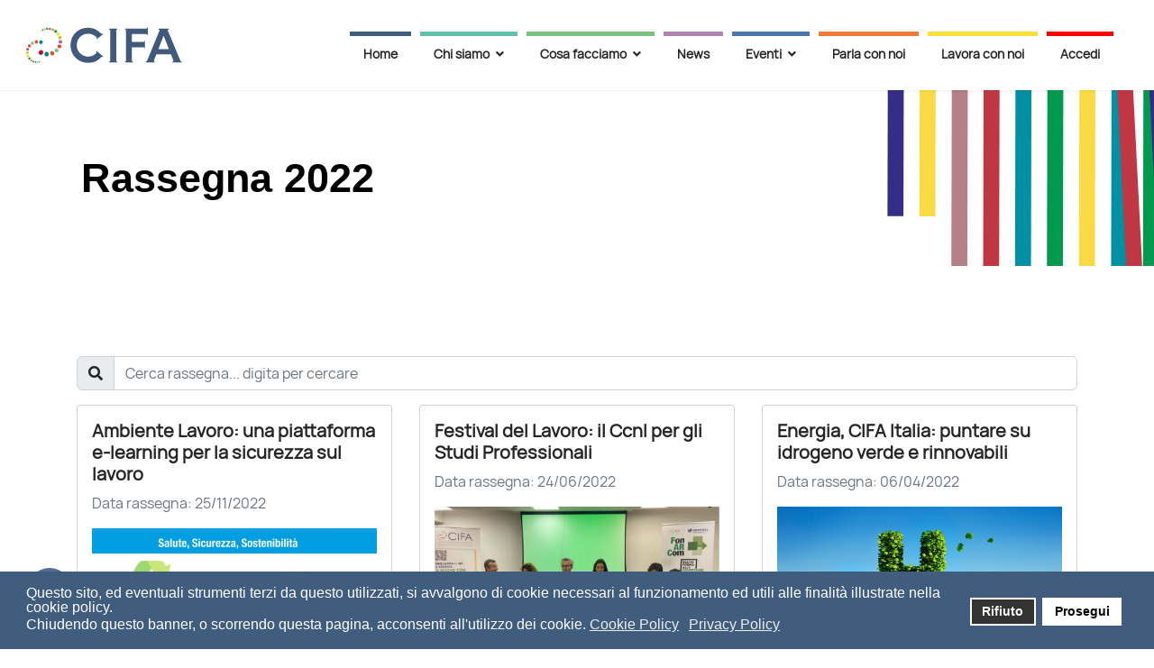

--- FILE ---
content_type: text/html; charset=utf-8
request_url: https://www.cifaitalia.it/cifa-cosa-facciamo/area-stampa/rassegna-2022.html
body_size: 15643
content:

<!doctype html>
<html lang="it-it" dir="ltr">
	<head>
		
		<meta name="viewport" content="width=device-width, initial-scale=1, shrink-to-fit=no">
		<meta charset="utf-8" />
	<base href="https://www.cifaitalia.it/cifa-cosa-facciamo/area-stampa/rassegna-2022.html" />
	<meta name="keywords" content="Cifa, Cifa Italia, Federazioni, Confederazione, PMI, Italia, ccnl, intersettorialia, ccn intersettoriale, contrattazione, contrattazione collettiva," />
	<meta name="robots" content="max-snippet:-1, max-image-preview:large, max-video-preview:-1" />
	<meta name="description" content="CIFA Italia è la Confederazione Autonoma che rappresenta e difende gli interessi micro, piccole e medie imprese di ogni settore produttivo e commerciale. " />
	<meta name="generator" content="Helix Ultimate - The Most Popular Joomla! Template Framework." />
	<title>Rassegna 2022</title>
	<link href="/cifa-cosa-facciamo/area-stampa/rassegna-2022.feed?type=rss" rel="alternate" type="application/rss+xml" title="RSS 2.0" />
	<link href="/cifa-cosa-facciamo/area-stampa/rassegna-2022.feed?type=atom" rel="alternate" type="application/atom+xml" title="Atom 1.0" />
	<link href="/images/favicon.png" rel="shortcut icon" type="image/vnd.microsoft.icon" />
	<link href="/favicon.ico" rel="shortcut icon" type="image/vnd.microsoft.icon" />
	<link href="/media/plg_system_jcepro/site/css/content.min.css?86aa0286b6232c4a5b58f892ce080277" rel="stylesheet" />
	<link href="/templates/shaper_helixultimate/css/bootstrap.min.css" rel="stylesheet" />
	<link href="/plugins/system/helixultimate/assets/css/system-j3.min.css" rel="stylesheet" />
	<link href="/templates/shaper_helixultimate/css/template.css" rel="stylesheet" />
	<link href="/templates/shaper_helixultimate/css/presets/default.css" rel="stylesheet" />
	<link href="/templates/shaper_helixultimate/css/custom.css" rel="stylesheet" />
	<link href="/components/com_sppagebuilder/assets/css/font-awesome-5.min.css?e55bde7d6e36ebf17ba0b8c1e80e4065" rel="stylesheet" />
	<link href="/components/com_sppagebuilder/assets/css/font-awesome-v4-shims.css?e55bde7d6e36ebf17ba0b8c1e80e4065" rel="stylesheet" />
	<link href="/components/com_sppagebuilder/assets/css/animate.min.css?e55bde7d6e36ebf17ba0b8c1e80e4065" rel="stylesheet" />
	<link href="/components/com_sppagebuilder/assets/css/sppagebuilder.css?e55bde7d6e36ebf17ba0b8c1e80e4065" rel="stylesheet" />
	<link href="/components/com_sppagebuilder/assets/css/magnific-popup.css" rel="stylesheet" />
	<link href="/plugins/system/gdpr/assets/css/cookieconsent.min.css" rel="stylesheet" />
	<style>
@media all and (max-width: 480px) {
#lhc_status_container {display: none;}
  }

#sp-main-body {
background-color:#ffffff !important;
/*padding: 10px 0px!important;*/
}

/*#sp-header .logo {
	height: 80px!important;
}*/

#sp-header.header-sticky {
        min-height: 100px;
}

.logo-image-phone {
    height: 40px!important;
}

@media (max-width: 575px)
#sp-header .logo {
	height: 65px!important;
}

@media (max-width: 991px)
#sp-header .logo {
	height: 100px!important;
}

.alert-warning {
    color: #856404;
    background-color: #fff3cd;
    border-color: #ffeeba;
    display: none;
}

#portal-289a3560-5f19-4d0f-8f6e-1a81e6bfe351 > div > div.Window__WindowComponent-sc-17wvysh-1.biXyms > div:nth-child(5) {display:none!important;}


.article-details .article-full-image {
	margin-bottom: 2rem;
	text-align: center;
}

#at-custom-mobile-bar{
        background-color: rgb(255, 255, 255);
        background-image: url("/images/topbar2.jpg");
        min-height: 80px;
   }

/* #sp-footer{
padding-bottom:70px;
} */
.sp-scroll-up{
bottom:90px;
}
ul#accordeonck116 li a:hover, ul#accordeonck116 ul li a:focus {
  color: #7BC27E;
}
.at-cv-footer a {
display:none;
}

.article-header {
padding-top:30px;
}

.sp-page-title .sp-page-title-heading, .sp-page-title .sp-page-title-sub-heading {
  margin: 0;
  padding: 0;
  color: #000;
}
.sp-page-title .sp-page-title-heading{
font-size: 45px;
}h1{font-family: 'Arial', sans-serif;font-size: 28px;color: #000000;text-decoration: none;}
h2{font-family: 'Arial', sans-serif;font-size: 26px;color: #000000;text-decoration: none;}
.logo-image {height:56px;}.logo-image-phone {height:56px;}#sp-header{ padding:0px 25px 0px 25px; }@media(min-width: 1400px) {.sppb-row-container { max-width: 1320px; }}div.cc-window.cc-floating{max-width:24em}@media(max-width: 639px){div.cc-window.cc-floating:not(.cc-center){max-width: none}}div.cc-window, span.cc-cookie-settings-toggler{font-size:16px}div.cc-revoke{font-size:16px}div.cc-settings-label,span.cc-cookie-settings-toggle{font-size:14px}div.cc-window.cc-banner{padding:1em 1.8em}div.cc-window.cc-floating{padding:2em 1.8em}input.cc-cookie-checkbox+span:before, input.cc-cookie-checkbox+span:after{border-radius:1px}div.cc-center,div.cc-floating,div.cc-checkbox-container,div.gdpr-fancybox-container div.fancybox-content,ul.cc-cookie-category-list li,fieldset.cc-service-list-title legend{border-radius:0px}div.cc-window a.cc-btn,span.cc-cookie-settings-toggle{border-radius:0px}
	</style>
	<script type="application/json" class="joomla-script-options new">{"data":{"breakpoints":{"tablet":991,"mobile":480},"header":{"stickyOffset":"100"}},"csrf.token":"c322e8047c28fa648ce3e91aa2ddf8bd","system.paths":{"root":"","base":""}}</script>
	<script src="/media/jui/js/jquery.min.js?332e2f78dfe152c6928cfd29abcab9d8"></script>
	<script src="/media/jui/js/jquery-noconflict.js?332e2f78dfe152c6928cfd29abcab9d8"></script>
	<script src="/media/jui/js/jquery-migrate.min.js?332e2f78dfe152c6928cfd29abcab9d8"></script>
	<script src="/media/system/js/caption.js?332e2f78dfe152c6928cfd29abcab9d8"></script>
	<script src="/templates/shaper_helixultimate/js/bootstrap.bundle.min.js"></script>
	<script src="/templates/shaper_helixultimate/js/main.js"></script>
	<script src="/components/com_sppagebuilder/assets/js/jquery.parallax.js?e55bde7d6e36ebf17ba0b8c1e80e4065"></script>
	<script src="/components/com_sppagebuilder/assets/js/sppagebuilder.js?e55bde7d6e36ebf17ba0b8c1e80e4065" defer></script>
	<script src="/components/com_sppagebuilder/assets/js/jquery.magnific-popup.min.js"></script>
	<script src="/media/system/js/core.js?332e2f78dfe152c6928cfd29abcab9d8"></script>
	<script src="/plugins/system/gdpr/assets/js/cookieconsent.min.js" defer></script>
	<script src="/plugins/system/gdpr/assets/js/init.js" defer></script>
	<script>
jQuery(window).on('load',  function() {
				new JCaption('img.caption');
			});template="shaper_helixultimate";document.addEventListener("DOMContentLoaded", function() {
  var patterns = [
    { regex: /\bepar\b/gi, value: "Epar" },
    { regex: /\bsanarcom\b/gi, value: "SanARCom" },
    { regex: /\bfonarcom\b/gi, value: "FonARCom" },
    { regex: /\bcifa italia\b/gi, value: "CIFA Italia" },
    { regex: /\bcifa-confsal\b/gi, value: "Cifa-Confsal" },
    { regex: /\bconfsal\b/gi, value: "Confsal" },
    { regex: /\bccnl\b/gi, value: "Ccnl" },
    {
      regex: /\bcifa\b(?!\s+italia\b)(?!-confsal\b)/gi,
      value: "CIFA Italia"
    }
  ];

  function walkAndReplace(node) {
    if (node.nodeType === Node.TEXT_NODE) {
      var text = node.nodeValue;

      for (var i = 0; i < patterns.length; i++) {
        var p = patterns[i];
        text = text.replace(p.regex, p.value);
      }

      node.nodeValue = text;
      return;
    }

    if (
      node.nodeType === Node.ELEMENT_NODE &&
      node.tagName !== "SCRIPT" &&
      node.tagName !== "STYLE"
    ) {
      var children = node.childNodes;
      for (var j = 0; j < children.length; j++) {
        walkAndReplace(children[j]);
      }
    }
  }

  if (document.body) {
    walkAndReplace(document.body);
  }
});var gdprConfigurationOptions = { complianceType: 'opt-out',
																			  cookieConsentLifetime: 365,
																			  cookieConsentSamesitePolicy: '',
																			  cookieConsentSecure: 0,
																			  disableFirstReload: 0,
																	  		  blockJoomlaSessionCookie: 1,
																			  blockExternalCookiesDomains: 1,
																			  externalAdvancedBlockingModeCustomAttribute: '',
																			  allowedCookies: 'RegistrationSet',
																			  blockCookieDefine: 0,
																			  autoAcceptOnNextPage: 1,
																			  revokable: 0,
																			  lawByCountry: 0,
																			  checkboxLawByCountry: 0,
																			  blockPrivacyPolicy: 0,
																			  cacheGeolocationCountry: 1,
																			  countryAcceptReloadTimeout: 1000,
																			  usaCCPARegions: null,
																			  countryEnableReload: 1,
																			  customHasLawCountries: [""],
																			  dismissOnScroll: 0,
																			  dismissOnTimeout: 0,
																			  containerSelector: 'body',
																			  hideOnMobileDevices: 0,
																			  autoFloatingOnMobile: 0,
																			  autoFloatingOnMobileThreshold: 1024,
																			  autoRedirectOnDecline: 0,
																			  autoRedirectOnDeclineLink: '',
																			  showReloadMsg: 0,
																			  showReloadMsgText: 'Applying preferences and reloading the page...',
																			  defaultClosedToolbar: 0,
																			  toolbarLayout: 'basic',
																			  toolbarTheme: 'block',
																			  toolbarButtonsTheme: 'decline_first',
																			  revocableToolbarTheme: 'basic',
																			  toolbarPosition: 'bottom',
																			  toolbarCenterTheme: 'compact',
																			  revokePosition: 'revoke-top',
																			  toolbarPositionmentType: 1,
																			  positionCenterSimpleBackdrop: 0,
																			  positionCenterBlurEffect: 1,
																			  preventPageScrolling: 0,
																			  popupEffect: 'fade',
																			  popupBackground: '#405d7d',
																			  popupText: '#ffffff',
																			  popupLink: '#ffffff',
																			  buttonBackground: '#ffffff',
																			  buttonBorder: '#ffffff',
																			  buttonText: '#000000',
																			  highlightOpacity: '100',
																			  highlightBackground: '#333333',
																			  highlightBorder: '#ffffff',
																			  highlightText: '#ffffff',
																			  highlightDismissBackground: '#333333',
																		  	  highlightDismissBorder: '#ffffff',
																		 	  highlightDismissText: '#ffffff',
																			  autocenterRevokableButton: 0,
																			  hideRevokableButton: 1,
																			  hideRevokableButtonOnscroll: 0,
																			  customRevokableButton: 0,
																			  customRevokableButtonAction: 0,
																			  headerText: 'Cookie utilizzati sul sito Web!',
																			  messageText: 'Questo sito, ed eventuali strumenti terzi da questo utilizzati, si avvalgono di cookie necessari al funzionamento ed utili alle finalità illustrate nella cookie policy.&nbsp;<br />Chiudendo questo banner, o scorrendo questa pagina, acconsenti all\'utilizzo dei cookie.',
																			  denyMessageEnabled: 0, 
																			  denyMessage: 'Hai rifiutato i cookie, per garantire la migliore esperienza su questo sito Web, acconsenti all\'utilizzo dei cookie.',
																			  placeholderBlockedResources: 0, 
																			  placeholderBlockedResourcesAction: '',
																	  		  placeholderBlockedResourcesText: 'Devi accettare i cookie e ricaricare la pagina per visualizzare questo contenuto',
																			  placeholderIndividualBlockedResourcesText: 'Devi accettare i cookie da {domain} e ricaricare la pagina per visualizzare questo contenuto',
																			  placeholderIndividualBlockedResourcesAction: 0,
																			  placeholderOnpageUnlock: 0,
																			  scriptsOnpageUnlock: 0,
																			  autoDetectYoutubePoster: 0,
																			  autoDetectYoutubePosterApikey: 'AIzaSyAV_WIyYrUkFV1H8OKFYG8wIK8wVH9c82U',
																			  dismissText: 'Ignora',
																			  allowText: 'Prosegui',
																			  denyText: 'Rifiuto',
																			  cookiePolicyLinkText: 'Cookie Policy',
																			  cookiePolicyLink: 'cookie-e-privacy-policy',
																			  cookiePolicyRevocableTabText: 'Cookie policy',
																			  privacyPolicyLinkText: 'Privacy Policy',
																			  privacyPolicyLink: 'cookie-e-privacy-policy',
																			  googleCMPTemplate: 0,
																			  enableGdprBulkConsent: 0,
																			  enableCustomScriptExecGeneric: 0,
																			  customScriptExecGeneric: '',
																			  categoriesCheckboxTemplate: 'cc-checkboxes-light',
																			  toggleCookieSettings: 0,
																			  toggleCookieSettingsLinkedView: 0,
																			  toggleCookieSettingsButtonsArea: 0,
 																			  toggleCookieSettingsLinkedViewSefLink: '/component/gdpr/',
																	  		  toggleCookieSettingsText: '<span class="cc-cookie-settings-toggle">Impostazioni <span class="cc-cookie-settings-toggler">&#x25EE;</span></span>',
																			  toggleCookieSettingsButtonBackground: '#333333',
																			  toggleCookieSettingsButtonBorder: '#ffffff',
																			  toggleCookieSettingsButtonText: '#ffffff',
																			  showLinks: 1,
																			  blankLinks: '_blank',
																			  autoOpenPrivacyPolicy: 0,
																			  openAlwaysDeclined: 1,
																			  cookieSettingsLabel: 'Impostazioni Cookie:',
															  				  cookieSettingsDesc: 'Scegli il tipo di cookie che desideri disabilitare facendo clic sulle caselle di controllo. Fai clic sul nome di una categoria per ulteriori informazioni sui cookie utilizzati.',
																			  cookieCategory1Enable: 0,
																			  cookieCategory1Name: 'Necessary',
																			  cookieCategory1Locked: 0,
																			  cookieCategory2Enable: 0,
																			  cookieCategory2Name: 'Preferences',
																			  cookieCategory2Locked: 0,
																			  cookieCategory3Enable: 0,
																			  cookieCategory3Name: 'Statistics',
																			  cookieCategory3Locked: 0,
																			  cookieCategory4Enable: 0,
																			  cookieCategory4Name: 'Marketing',
																			  cookieCategory4Locked: 0,
																			  cookieCategoriesDescriptions: {},
																			  alwaysReloadAfterCategoriesChange: 0,
																			  preserveLockedCategories: 0,
																			  declineButtonBehavior: 'hard',
																			  blockCheckedCategoriesByDefault: 0,
																			  reloadOnfirstDeclineall: 0,
																			  trackExistingCheckboxSelectors: '',
															  		  		  trackExistingCheckboxConsentLogsFormfields: 'name,email,subject,message',
																			  allowallShowbutton: 0,
																			  allowallText: 'Allow all cookies',
																			  allowallButtonBackground: '#ffffff',
																			  allowallButtonBorder: '#ffffff',
																			  allowallButtonText: '#000000',
																			  allowallButtonTimingAjax: 'fast',
																			  includeAcceptButton: 0,
																			  includeDenyButton: 0,
																			  trackConsentDate: 0,
																			  execCustomScriptsOnce: 1,
																			  optoutIndividualResources: 0,
																			  blockIndividualResourcesServerside: 0,
																			  disableSwitchersOptoutCategory: 0,
																			  autoAcceptCategories: 0,
																			  allowallIndividualResources: 1,
																			  blockLocalStorage: 0,
																			  blockSessionStorage: 0,
																			  externalAdvancedBlockingModeTags: 'iframe,script,img,source,link',
																			  enableCustomScriptExecCategory1: 0,
																			  customScriptExecCategory1: '',
																			  enableCustomScriptExecCategory2: 0,
																			  customScriptExecCategory2: '',
																			  enableCustomScriptExecCategory3: 0,
																			  customScriptExecCategory3: '',
																			  enableCustomScriptExecCategory4: 0,
																			  customScriptExecCategory4: '',
																			  enableCustomDeclineScriptExecCategory1: 0,
																			  customScriptDeclineExecCategory1: '',
																			  enableCustomDeclineScriptExecCategory2: 0,
																			  customScriptDeclineExecCategory2: '',
																			  enableCustomDeclineScriptExecCategory3: 0,
																			  customScriptDeclineExecCategory3: '',
																			  enableCustomDeclineScriptExecCategory4: 0,
																			  customScriptDeclineExecCategory4: '',
																			  enableCMPPreferences: 0,
																			  enableGTMEventsPreferences: 0,
																			  enableCMPStatistics: 0,
																			  enableGTMEventsStatistics: 0,
																			  enableCMPAds: 0,
																			  enableUETAds: 0,
																			  enableGTMEventsAds: 0,
																			  debugMode: 0
																		};var gdpr_ajax_livesite='https://www.cifaitalia.it/';var gdpr_enable_log_cookie_consent=1;
	</script>
	<!-- Start: Dati strutturati di Google  -->
			
<script type="application/ld+json" data-type="gsd">
{
    "@context": "https://schema.org",
    "@type": "BreadcrumbList",
    "itemListElement": [
        {
            "@type": "ListItem",
            "position": 1,
            "name": "Home",
            "item": "https://www.cifaitalia.it/"
        },
        {
            "@type": "ListItem",
            "position": 2,
            "name": "Rassegna 2022",
            "item": "https://www.cifaitalia.it/cifa-cosa-facciamo/area-stampa/rassegna-2022.html"
        }
    ]
}
</script>
			<!-- End: Dati strutturati di Google  -->
				<meta property="og:image" content="https://cifaitalia.it/images/loghi/cifa-logo-color.jpg" />

		<link rel="preload" href="/templates/shaper_helixultimate/fonts/Manrope-Regular.woff" as="font" type="font/woff2" crossorigin>
		<link rel="preload" href="/templates/shaper_helixultimate/fonts/fa-brands-400.woff" as="font" type="font/woff2" crossorigin>
		<link rel="preload" href="/templates/shaper_helixultimate/fonts/fa-solid-900.woff" as="font" type="font/woff2" crossorigin>

		<meta name="facebook-domain-verification" content="ycejhnbmjzj8nrmwut80yje9slfova" />

		<!-- Google tag (gtag.js) -->
		<script async src="https://www.googletagmanager.com/gtag/js?id=G-YQ7HETTMYE"></script>
		<script>
		  window.dataLayer = window.dataLayer || [];
		  function gtag(){dataLayer.push(arguments);}
		  gtag('js', new Date());

		  gtag('config', 'G-YQ7HETTMYE');
		</script>


		<script type="text/javascript" >
			jQuery(window).load(function(){
				setTimeout(function() {setShare()}, 3000);
			});
			
			function setShare(){
				var tag = document.createElement("div");
				var text = document.createTextNode("Condividi CIFA Italia sui Social!");
				tag.appendChild(text);
				var element = document.getElementById("at-custom-mobile-bar");
				element.appendChild(tag);
			}
		</script>
	</head>
	<body class="site helix-ultimate hu com_content com-content view-category layout-blog-rassegna task-none itemid-501 it-it ltr sticky-header layout-fluid offcanvas-init offcanvs-position-right">

		
		
		<div class="body-wrapper">
			<div class="body-innerwrapper">
								
<header id="sp-header" >

				
	
<div class="row">
	<div id="sp-logo" class="col-8 col-sm-3 col-md-3 col-lg-2 "><div class="sp-column  d-flex align-items-center"><div class="logo"><a href="/">
				<img class='logo-image  d-none d-lg-inline-block'
					srcset='https://www.cifaitalia.it/images/cifa-svg_tavola-disegno-1.svg 1x, https://www.cifaitalia.it/images/cifa-svg_tavola-disegno-1.svg 2x'
					src='https://www.cifaitalia.it/images/cifa-svg_tavola-disegno-1.svg'
					height='56px'
					alt='CIFA Italia Logo'
				/>
				<img class="logo-image-phone d-inline-block d-lg-none" src="https://www.cifaitalia.it/images/cifa-svg_tavola-disegno-1.svg" alt="CIFA Italia Logo" /></a></div></div></div><div id="sp-menu" class="col-3 col-sm-4 col-lg-10 "><div class="sp-column  d-flex align-items-center justify-content-end"><nav class="sp-megamenu-wrapper d-flex" role="navigation"><a id="offcanvas-toggler" aria-label="Menu" class="offcanvas-toggler-right d-flex d-lg-none" href="#"><div class="burger-icon" aria-hidden="true"><span></span><span></span><span></span></div></a><ul class="sp-megamenu-parent menu-animation-fade-up d-none d-lg-block"><li class="sp-menu-item"><a  class="home" href="/"  >Home</a></li><li class="sp-menu-item sp-has-child"><a  class="chisiamo" href="#"  >Chi siamo</a><div class="sp-dropdown sp-dropdown-main sp-menu-right" style="width: 240px;"><div class="sp-dropdown-inner"><ul class="sp-dropdown-items"><li class="sp-menu-item"><a   href="/chi-siamo/confederazione-cifa.html"  >La Confederazione Cifa</a></li><li class="sp-menu-item"><a   href="/chi-siamo/le-federazioni.html"  >Le Federazioni</a></li><li class="sp-menu-item"><a   href="/chi-siamo/enti-bilaterali.html"  >I nostri Enti Bilaterali</a></li><li class="sp-menu-item"><a   href="/chi-siamo/il-nostro-centro-studi.html"  >Il nostro Centro studi</a></li></ul></div></div></li><li class="sp-menu-item sp-has-child active"><span  class="cosafacciamo sp-menu-heading"  >Cosa facciamo</span><div class="sp-dropdown sp-dropdown-main sp-menu-right" style="width: 240px;"><div class="sp-dropdown-inner"><ul class="sp-dropdown-items"><li class="sp-menu-item sp-has-child"><a   href="/cifa-cosa-facciamo/ccnl.html"  >Contratti Collettivi</a><div class="sp-dropdown sp-dropdown-sub sp-menu-right" style="width: 240px;"><div class="sp-dropdown-inner"><ul class="sp-dropdown-items"><li class="sp-menu-item"><a   href="/cifa-cosa-facciamo/ccnl/studi-professionali.html"  >Studi Professionali</a></li><li class="sp-menu-item"><a   href="/cifa-cosa-facciamo/ccnl/settore-ict.html"  >Settore ICT</a></li><li class="sp-menu-item"><a   href="/cifa-cosa-facciamo/ccnl/settore-metalmeccanico.html"  >Settore Metalmeccanico</a></li><li class="sp-menu-item"><a   href="/cifa-cosa-facciamo/ccnl/intersettoriale.html"  >Intersettoriale</a></li><li class="sp-menu-item"><a   href="/cifa-cosa-facciamo/ccnl/settore-sanità.html"  >Settore Sanità</a></li><li class="sp-menu-item"><a   href="/cifa-cosa-facciamo/ccnl/il-contratto-collettivo-nazionale-di-lavoro-per-le-piccole-e-medie-imprese-del-settore-alimentare.html"  >Settore Alimentare</a></li><li class="sp-menu-item"><a   href="/cifa-cosa-facciamo/ccnl/settore-odontoiatrico.html"  >Settore Odontoiatrico</a></li></ul></div></div></li><li class="sp-menu-item"><a   href="/cifa-cosa-facciamo/accordi-interconfederali.html"  >Accordi Interconfederali</a></li><li class="sp-menu-item"><a   href="/cifa-cosa-facciamo/assistenza-contrattuale.html"  >Assistenza Contrattuale</a></li><li class="sp-menu-item"><a   href="/cifa-cosa-facciamo/welfare.html"  >Welfare</a></li><li class="sp-menu-item"><a   href="/cifa-cosa-facciamo/convenzioni.html"  >Convenzioni</a></li><li class="sp-menu-item"><a   href="/cifa-cosa-facciamo/brochure-cifa-italia.html"  >Brochure</a></li><li class="sp-menu-item sp-has-child active"><span  class=" sp-menu-separator"  >Area Stampa</span><div class="sp-dropdown sp-dropdown-sub sp-menu-right" style="width: 240px;"><div class="sp-dropdown-inner"><ul class="sp-dropdown-items"><li class="sp-menu-item"><a   href="/cifa-cosa-facciamo/area-stampa/rassegna-2025.html"  >Rassegna 2025</a></li><li class="sp-menu-item"><a   href="/cifa-cosa-facciamo/area-stampa/rassegna-2024.html"  >Rassegna 2024</a></li><li class="sp-menu-item"><a   href="/cifa-cosa-facciamo/area-stampa/rassegna-2023.html"  >Rassegna 2023</a></li><li class="sp-menu-item current-item active"><a aria-current="page"  href="/cifa-cosa-facciamo/area-stampa/rassegna-2022.html"  >Rassegna 2022</a></li></ul></div></div></li><li class="sp-menu-item"><a   href="/cifa-cosa-facciamo/relazione-programmatica.html"  >Relazione programmatica</a></li><li class="sp-menu-item"><a   href="/cifa-cosa-facciamo/formazione-apprendistato.html"  >Formazione Apprendistato</a></li></ul></div></div></li><li class="sp-menu-item"><a  class="newseventi" href="/cifa-blog.html"  >News</a></li><li class="sp-menu-item sp-has-child"><a  class="eventi" href="/eventi.html"  >Eventi</a><div class="sp-dropdown sp-dropdown-main sp-menu-right" style="width: 240px;"><div class="sp-dropdown-inner"><ul class="sp-dropdown-items"><li class="sp-menu-item"><a   href="/eventi/ambiente-lavoro-bologna-2025.html"  >Ambiente Lavoro Bologna 2025</a></li><li class="sp-menu-item"><a   href="/eventi/festival-del-lavoro-genova-al-centro-le-novità-del-ccnl-intersettoriale-cifa-confsal.html"  >Festival del lavoro Genova 2025</a></li><li class="sp-menu-item"><a   href="/eventi/cifa-al-festival-del-lavoro-2024.html"  >CIFA al Festival del Lavoro 2024</a></li><li class="sp-menu-item"><a   href="/eventi/assemblea-nazionale-cifa-2024-evento-roma.html"  >Assemblea Nazionale CIFA Italia 2024</a></li><li class="sp-menu-item"><a   href="/eventi/festival-del-lavoro-2023.html"  >Festival del lavoro 2023</a></li></ul></div></div></li><li class="sp-menu-item"><a  class="contattaci" href="/cifa-contattaci.html"  >Parla con noi</a></li><li class="sp-menu-item"><a  class="lavoranoi" href="/lavora-con-noi.html"  >Lavora con noi</a></li><li class="sp-menu-item"><a  class="esci" href="/login.html"  >Accedi</a></li><li class="sp-menu-item"></li></ul></nav></div></div></div>
				
	</header>

<section id="sp-section-3" >

				
	
<div class="row">
	<div id="sp-title" class="col-lg-12 "><div class="sp-column "><div class="sp-page-title"style="background-image: url(/images/2020/07/13/header-rassegna.jpg);"><div class="container"><h2 class="sp-page-title-heading">Rassegna 2022</h2></div></div></div></div></div>
				
	</section>

<section id="sp-main-body" >

										<div class="container">
					<div class="container-inner">
						
	
<div class="row">
	
<main id="sp-component" class="col-lg-12 ">
	<div class="sp-column ">
		<div id="system-message-container" aria-live="polite">
			</div>


					<div class="sp-module-content-top clearfix">
				<div class="sp-module "><div class="sp-module-content"><style>
    .action {
        position: fixed;
        z-index: 100;
        bottom: 40px;
        left: 30px;
        height: 50px;
        width: 50px;
        background: rgba(64, 93, 125, 0.9);
        cursor: pointer;
        border-radius: 50%;
        box-shadow: 00 5px 5px rgba(0, 0, 0, 0.1)
    }

    .action span {
        position: relative;
        z-index: 100;
        width: 100%;
        height: 100%;
        display: flex;
        justify-content: center;
        color: #eae1f1;
        font-size: 2em;
    }

    .action.active span button:hover {
        background: #ED523E;
        border-color: #ED523E;
    }

    .action p {
        position: absolute;
        z-index: 100;
        bottom: 75px;
        background: #fff !important;
        border: 2px solid #405d7d;
        min-width: 275px !important;
        max-width: 375px !important;
        padding: 25px;
        border-radius: 10px;
        opacity: 0;
        visibility: hidden;

    }

    .action.active p {
        position: absolute;
        z-index: 100;
        opacity: 1;
        visibility: visible;


    }

    .overlay {
        position: absolute;
        top: 0;
        left: 0;
        width: 100%;
        height: 100%;
        z-index: 99;
        background-color: rgba(0, 0, 0, 0.1);
        /*dim the background*/
    }

    .action.active,
    .action:hover {
        background: #ED523E;

    }
</style>
<div class="backdrophelp"></div>
<div class="action" onclick="actionToogle();">
    <span data-bs-toggle="tooltip" title="Serve aiuto?"><i class="fa fa-question-circle"
            style="margin-top:9px;color:#fff"></i></span>
    <p style="background-color: #fff" class="activehelp">Vuoi informazioni aggiuntive o ricevere assistenza?</br> Apri un ticket ed un nostro operatore ti risponderà nel più breve tempo possibile.</br>
        <span style="text-align:center; padding-top: 10px;">
            <button style="padding: 5px;" type="button" class="btn btn-primary">
                <a href="https://assistenza.cifaitalia.it/index.php?a=add&catid=1" target="_blank" style="color:white;">Apri un ticket</a>
            </button>
        </span>
    </p>
</div>

<script type="text/javascript">
    let actionactive = document.querySelector('.backdrophelp');
    actionactive.addEventListener("click", (event) => {
        actionToogle()
    });
    function actionToogle() {
        let action = document.querySelector('.action');
        let actionoverlay = document.querySelector('.backdrophelp');
        action.classList.toggle('active');
        actionoverlay.classList.toggle('overlay');
    }
</script></div></div>
			</div>
		
		<div class="row">
	<div class="col-12">
		<div class="input-group mb-3">
			<span class="input-group-text" id="basic-addon1"><i class="fa fa-search"></i></span>
			<input type="search" class="form-control" id="cercaRassegna" placeholder="Cerca rassegna... digita per cercare" aria-label="Cerca rassegna" aria-describedby="basic-addon1">
		</div>
	</div>
</div>
<div class="row row-cols-1 row-cols-md-3 g-3">
						<div class="col articoloRassegna">
				<div class="card">
					<div class="card-body" >
						<h5 class="card-title titoloRassegna" >Ambiente Lavoro: una piattaforma e-learning per la sicurezza sul lavoro</h5>
																		<span class="text-muted"  content="2022-11-25">Data rassegna: 25/11/2022</span>
						<span  class="d-none">ambiente lavoro, e-learning, sicurezza sul lavoro, sicurezza</span>
						<p class="card-text"><p><img src="/images/ambiente_lavoro_2022.jpg" width="600" height="300" alt="ambiente lavoro" style="display: block; margin-left: auto; margin-right: auto;" /></p>
<p class="text-center"><a class="btn w-100 btn-primary text-white" href="/images/25_Novembre_2022_Ambiente_Lavoro.pdf" target="_blank">SCARICA PDF</a></p>
<div id="tango-element-highlighter" style="--tango-highlighter-background-color: transparent; --tango-highlighter-color: #FF7442; display: none !important; transform: translate3d(226.5px, 87.75px, 0px); width: 594px; opacity: 1; height: 17px;">&nbsp;</div> </p>
					</div>
				</div>
			</div>
					<div class="col articoloRassegna">
				<div class="card">
					<div class="card-body" >
						<h5 class="card-title titoloRassegna" >Festival del Lavoro: il Ccnl per gli Studi Professionali</h5>
																		<span class="text-muted"  content="2022-06-24">Data rassegna: 24/06/2022</span>
						<span  class="d-none">andrea cafà, festival del lavoro, ccnl studi professionali, ccnl, studi professionali</span>
						<p class="card-text"><p><img src="/images/festival_del_lavoro_ccnl_studi_professionali.jpg" width="600" height="300" alt="festival del lavoro ccnl studi professionali" style="display: block; margin-left: auto; margin-right: auto;" /></p>
<p class="text-center"><a class="btn w-100 btn-primary text-white" href="/images/Giugno_24_Festival_del_Lavoro_CCNL_Studi_Professionali.pdf" target="_blank">SCARICA PDF</a></p>
<div id="tango-element-highlighter" style="--tango-highlighter-background-color: transparent; --tango-highlighter-color: #FF7442; display: none !important; transform: translate3d(226.5px, 87.75px, 0px); width: 594px; opacity: 1; height: 17px;">&nbsp;</div> </p>
					</div>
				</div>
			</div>
					<div class="col articoloRassegna">
				<div class="card">
					<div class="card-body" >
						<h5 class="card-title titoloRassegna" >Energia, Cifa: puntare su idrogeno verde e rinnovabili</h5>
																		<span class="text-muted"  content="2022-04-06">Data rassegna: 06/04/2022</span>
						<span  class="d-none">andrea cafà, idrogeno verde, rinnovabili, energia</span>
						<p class="card-text"><p><img src="/images/idrogeno-verde.jpg" width="600" height="300" alt="idrogeno verde" style="display: block; margin-left: auto; margin-right: auto;" /></p>
<p class="text-center"><a class="btn w-100 btn-primary text-white" href="/images/6_Aprile_2022_Ecomed_Cafà_idrogeno_verde.pdf" target="_blank">SCARICA PDF</a></p>
<div id="tango-element-highlighter" style="--tango-highlighter-background-color: transparent; --tango-highlighter-color: #FF7442; display: none !important; transform: translate3d(226.5px, 87.75px, 0px); width: 594px; opacity: 1; height: 17px;">&nbsp;</div> </p>
					</div>
				</div>
			</div>
					<div class="col articoloRassegna">
				<div class="card">
					<div class="card-body" >
						<h5 class="card-title titoloRassegna" >Fonarcom, nasce DGTales: community per imparare in tempi digital</h5>
																		<span class="text-muted"  content="2022-11-11">Data rassegna: 11/11/2022</span>
						<span  class="d-none">fonarcom, dgtales, digital learning, community</span>
						<p class="card-text"><p><img src="/images/dgtales-community.jpg" width="600" height="300" alt="dgtales community" style="display: block; margin-left: auto; margin-right: auto;" /></p>
<p class="text-center"><a class="btn w-100 btn-primary text-white" href="/images/14_Novembre_2022_lancio_community_DGTales.pdf" target="_blank">SCARICA PDF</a></p>
<div id="tango-element-highlighter" style="--tango-highlighter-background-color: transparent; --tango-highlighter-color: #FF7442; display: none !important; transform: translate3d(226.5px, 87.75px, 0px); width: 594px; opacity: 1; height: 17px;">&nbsp;</div> </p>
					</div>
				</div>
			</div>
					<div class="col articoloRassegna">
				<div class="card">
					<div class="card-body" >
						<h5 class="card-title titoloRassegna" >Festival del Lavoro: il punto su salario minimo e contrattazione</h5>
																		<span class="text-muted"  content="2022-06-23">Data rassegna: 23/06/2022</span>
						<span  class="d-none">andrea cafà, festival del lavoro, salario minimo, contrattazione di qualità</span>
						<p class="card-text"><p><img src="/images/festival_del_lavoro_salario_minimo.png" width="600" height="300" alt="festival del lavoro 2022" style="display: block; margin-left: auto; margin-right: auto;" /></p>
<p class="text-center"><a class="btn w-100 btn-primary text-white" href="/images/23_Giugno_2022_Festival_del_Lavoro_salario_minimo_e_contrattazione_di_qualità.pdf" target="_blank">SCARICA PDF</a></p>
<div id="tango-element-highlighter" style="--tango-highlighter-background-color: transparent; --tango-highlighter-color: #FF7442; display: none !important; transform: translate3d(226.5px, 87.75px, 0px); width: 594px; opacity: 1; height: 17px;">&nbsp;</div> </p>
					</div>
				</div>
			</div>
					<div class="col articoloRassegna">
				<div class="card">
					<div class="card-body" >
						<h5 class="card-title titoloRassegna" >Sicilia, Assoimpresa entra nella confederazione Cifa Italia</h5>
																		<span class="text-muted"  content="2022-03-22">Data rassegna: 22/03/2022</span>
						<span  class="d-none">andrea cafà, marco attanasi, assoimpresa</span>
						<p class="card-text"><p><img src="/images/cafà_e_attanasi.jpg" width="600" height="300" alt="cafà e attanasi" style="display: block; margin-left: auto; margin-right: auto;" /></p>
<p class="text-center"><a class="btn w-100 btn-primary text-white" href="/images/22_marzo_2022_Assoimpresa_entra_in_Cifa.pdf" target="_blank">SCARICA PDF</a></p>
<div id="tango-element-highlighter" style="--tango-highlighter-background-color: transparent; --tango-highlighter-color: #FF7442; display: none !important; transform: translate3d(226.5px, 87.75px, 0px); width: 594px; opacity: 1; height: 17px;">&nbsp;</div> </p>
					</div>
				</div>
			</div>
					<div class="col articoloRassegna">
				<div class="card">
					<div class="card-body" >
						<h5 class="card-title titoloRassegna" >Cifa saluta il governo Meloni e augura buon lavoro al nuovo esecutivo</h5>
																		<span class="text-muted"  content="2022-10-24">Data rassegna: 24/10/2022</span>
						<span  class="d-none">governo meloni, governo, esecutivo, giorgia meloni</span>
						<p class="card-text"><p><img src="/images/giorgia_meloni.jpg" width="600" height="300" alt="giorgia meloni" style="display: block; margin-left: auto; margin-right: auto;" /></p>
<p class="text-center"><a class="btn w-100 btn-primary text-white" href="/images/24_Ottobre_2022_Cifa_Italia_saluta_il_governo_Meloni.pdf" target="_blank">SCARICA PDF</a></p>
<div id="tango-element-highlighter" style="--tango-highlighter-background-color: transparent; --tango-highlighter-color: #FF7442; display: none !important; transform: translate3d(226.5px, 87.75px, 0px); width: 594px; opacity: 1; height: 17px;">&nbsp;</div> </p>
					</div>
				</div>
			</div>
					<div class="col articoloRassegna">
				<div class="card">
					<div class="card-body" >
						<h5 class="card-title titoloRassegna" >Cafà | Fonarcom: "ruolo fondi interprofessionali imprescindibile"</h5>
																		<span class="text-muted"  content="2022-05-30">Data rassegna: 30/05/2022</span>
						<span  class="d-none">andrea cafà, fonarcom, fondi interprofessionali, fonarcom</span>
						<p class="card-text"><p><img src="/images/fondi_interprofessionali.jpg" width="600" height="300" alt="fondi interprofessionali" style="display: block; margin-left: auto; margin-right: auto;" /></p>
<p class="text-center"><a class="btn w-100 btn-primary text-white" href="/images/30_Maggio_2022_Il_ruolo_dei_fondi_interprofessionali.pdf" target="_blank">SCARICA PDF</a></p>
<div id="tango-element-highlighter" style="--tango-highlighter-background-color: transparent; --tango-highlighter-color: #FF7442; display: none !important; transform: translate3d(226.5px, 87.75px, 0px); width: 594px; opacity: 1; height: 17px;">&nbsp;</div> </p>
					</div>
				</div>
			</div>
					<div class="col articoloRassegna">
				<div class="card">
					<div class="card-body" >
						<h5 class="card-title titoloRassegna" >Cafà: “Il Mezzogiorno torni a essere il granaio d’Italia”</h5>
																		<span class="text-muted"  content="2022-03-11">Data rassegna: 11/03/2022</span>
						<span  class="d-none">andrea cafà, mezzogiorno, granaio, granaio d'italia, ucraina, guerra ucraina</span>
						<p class="card-text"><p><img src="/images/grano.jpg" width="600" height="300" alt="granaio d'italia" style="display: block; margin-left: auto; margin-right: auto;" /></p>
<p class="text-center"><a class="btn w-100 btn-primary text-white" href="/images/11_marzo_2022__Mezzogiorno_Granaio_dItalia.pdf" target="_blank">SCARICA PDF</a></p>
<div id="tango-element-highlighter" style="--tango-highlighter-background-color: transparent; --tango-highlighter-color: #FF7442; display: none !important; transform: translate3d(226.5px, 87.75px, 0px); width: 594px; opacity: 1; height: 17px;">&nbsp;</div> </p>
					</div>
				</div>
			</div>
					<div class="col articoloRassegna">
				<div class="card">
					<div class="card-body" >
						<h5 class="card-title titoloRassegna" >Corso di formazione in contrattazione collettiva di qualità </h5>
																		<span class="text-muted"  content="2022-09-26">Data rassegna: 26/09/2022</span>
						<span  class="d-none">Corso di formazione, contrattazione collettiva aziendale di qualità</span>
						<p class="card-text"><p><img src="/images/corso-contrattazione-collettiva.jpg" width="600" height="300" alt="corso contrattazione collettiva" style="display: block; margin-left: auto; margin-right: auto;" /></p>
<p class="text-center"><a class="btn w-100 btn-primary text-white" href="/images/26_Settembre_2022_Corso_contrattazione_collettiva.pdf" target="_blank">SCARICA PDF</a></p>
<div id="tango-element-highlighter" style="--tango-highlighter-background-color: transparent; --tango-highlighter-color: #FF7442; display: none !important; transform: translate3d(226.5px, 87.75px, 0px); width: 594px; opacity: 1; height: 17px;">&nbsp;</div> </p>
					</div>
				</div>
			</div>
					<div class="col articoloRassegna">
				<div class="card">
					<div class="card-body" >
						<h5 class="card-title titoloRassegna" >Forum Verso Sud: "bene Carfagna per sviluppo sinergia pubblico e privato"</h5>
																		<span class="text-muted"  content="2022-05-16">Data rassegna: 16/05/2022</span>
						<span  class="d-none">andrea cafà, forum verso sud, carfagna, pubblico e privato</span>
						<p class="card-text"><p><img src="/images/forum_verso_sud.jpg" width="600" height="300" alt="forum verso sud" style="display: block; margin-left: auto; margin-right: auto;" /></p>
<p class="text-center"><a class="btn w-100 btn-primary text-white" href="/images/16_Maggio_2022_Forum_verso_sud_Carfagna.pdf" target="_blank">SCARICA PDF</a></p>
<div id="tango-element-highlighter" style="--tango-highlighter-background-color: transparent; --tango-highlighter-color: #FF7442; display: none !important; transform: translate3d(226.5px, 87.75px, 0px); width: 594px; opacity: 1; height: 17px;">&nbsp;</div> </p>
					</div>
				</div>
			</div>
					<div class="col articoloRassegna">
				<div class="card">
					<div class="card-body" >
						<h5 class="card-title titoloRassegna" >Caro energia: le proposte di Cafà all'esecutivo Draghi</h5>
																		<span class="text-muted"  content="2022-03-02">Data rassegna: 02/03/2022</span>
						<span  class="d-none">caro energia, andrea cafà, draghi, caro bollette</span>
						<p class="card-text"><p><img src="/images/caro-energia-proposte-cafà.jpg" width="600" height="300" alt="caro energia" style="display: block; margin-left: auto; margin-right: auto;" /></p>
<p class="text-center"><a class="btn w-100 btn-primary text-white" href="/images/2_marzo_2022_Caro_Energia_Cafà_e_Draghi.pdf" target="_blank">SCARICA PDF</a></p>
<div id="tango-element-highlighter" style="--tango-highlighter-background-color: transparent; --tango-highlighter-color: #FF7442; display: none !important; transform: translate3d(226.5px, 87.75px, 0px); width: 594px; opacity: 1; height: 17px;">&nbsp;</div> </p>
					</div>
				</div>
			</div>
					<div class="col articoloRassegna">
				<div class="card">
					<div class="card-body" >
						<h5 class="card-title titoloRassegna" >Federitaly entra in Cifa Italia: "sviluppo del Made in Italy"</h5>
																		<span class="text-muted"  content="2022-09-08">Data rassegna: 08/09/2022</span>
						<span  class="d-none">andrea cafà, carlo verdone, federitaly</span>
						<p class="card-text"><p><img src="/images/cafà_e_verdone.jpg" width="600" height="300" alt="cafà e verdone federitaly" style="display: block; margin-left: auto; margin-right: auto;" /></p>
<p class="text-center"><a class="btn w-100 btn-primary text-white" href="/images/8_Settembre_2022_Federitaly_entra_in_Cifa.pdf" target="_blank">SCARICA PDF</a></p>
<div id="tango-element-highlighter" style="--tango-highlighter-background-color: transparent; --tango-highlighter-color: #FF7442; display: none !important; transform: translate3d(226.5px, 87.75px, 0px); width: 594px; opacity: 1; height: 17px;">&nbsp;</div> </p>
					</div>
				</div>
			</div>
					<div class="col articoloRassegna">
				<div class="card">
					<div class="card-body" >
						<h5 class="card-title titoloRassegna" >Cafà: "Maggiore flessibilità garantisce stabilità e crescita occupazionali"</h5>
																		<span class="text-muted"  content="2022-05-10">Data rassegna: 10/05/2022</span>
						<span  class="d-none">andrea cafà, lavoro, precarietà, flessibilità</span>
						<p class="card-text"><p><img src="/images/lavoro_flessibile.jpg" width="600" height="300" alt="lavoro flessibile" style="display: block; margin-left: auto; margin-right: auto;" /></p>
<p class="text-center"><a class="btn w-100 btn-primary text-white" href="/images/10_Maggio_2022_Lavoro_e_flessibilità_Cafà.pdf" target="_blank">SCARICA PDF</a></p>
<div id="tango-element-highlighter" style="--tango-highlighter-background-color: transparent; --tango-highlighter-color: #FF7442; display: none !important; transform: translate3d(226.5px, 87.75px, 0px); width: 594px; opacity: 1; height: 17px;">&nbsp;</div> </p>
					</div>
				</div>
			</div>
					<div class="col articoloRassegna">
				<div class="card">
					<div class="card-body" >
						<h5 class="card-title titoloRassegna" >Enti bilaterali entrino nel censimento delle associazioni</h5>
																		<span class="text-muted"  content="2022-02-22">Data rassegna: 22/02/2022</span>
						<span  class="d-none">fonarcom, enti bilaterali, epar, formazioni, associazioni, digital debate</span>
						<p class="card-text"><p><img src="/images/enti_bilaterali_associazioni.png" width="600" height="300" alt="digital debate" style="display: block; margin-left: auto; margin-right: auto;" /></p>
<p class="text-center"><a class="btn w-100 btn-primary text-white" href="/images/22_febbraio_2022_enti_bilaterali_censimento_associazioni.pdf" target="_blank">SCARICA PDF</a></p>
<div id="tango-element-highlighter" style="--tango-highlighter-background-color: transparent; --tango-highlighter-color: #FF7442; display: none !important; transform: translate3d(226.5px, 87.75px, 0px); width: 594px; opacity: 1; height: 17px;">&nbsp;</div> </p>
					</div>
				</div>
			</div>
					<div class="col articoloRassegna">
				<div class="card">
					<div class="card-body" >
						<h5 class="card-title titoloRassegna" >Cafà: "Avviso IeFP non valuta nè qualità nè meritocrazia"</h5>
																		<span class="text-muted"  content="2022-08-22">Data rassegna: 22/08/2022</span>
						<span  class="d-none">andrea cafà, avviso iefp, meritocrazia, sicilia</span>
						<p class="card-text"><p><img src="/images/Avviso_IeFP.jpg" width="600" height="300" alt="Avviso IeFP" style="display: block; margin-left: auto; margin-right: auto;" /></p>
<p class="text-center"><a class="btn w-100 btn-primary text-white" href="/images/23_Agosto_2022_Avviso_IeFP.pdf" target="_blank">SCARICA PDF</a></p>
<div id="tango-element-highlighter" style="--tango-highlighter-background-color: transparent; --tango-highlighter-color: #FF7442; display: none !important; transform: translate3d(226.5px, 87.75px, 0px); width: 594px; opacity: 1; height: 17px;">&nbsp;</div> </p>
					</div>
				</div>
			</div>
					<div class="col articoloRassegna">
				<div class="card">
					<div class="card-body" >
						<h5 class="card-title titoloRassegna" >Cafà: "Con Confsal per la terza via della contrattazione collettiva"</h5>
																		<span class="text-muted"  content="2022-04-29">Data rassegna: 29/04/2022</span>
						<span  class="d-none">andrea cafà, confsal, angelo raffaele margiotta, contrattazione collettiva, terza via</span>
						<p class="card-text"><p><img src="/images/contrattazione_collettiva.jpg" width="600" height="300" alt="contrattazione collettiva" style="display: block; margin-left: auto; margin-right: auto;" /></p>
<p class="text-center"><a class="btn w-100 btn-primary text-white" href="/images/29_Aprile_2022_Cafà_primo_maggio.pdf" target="_blank">SCARICA PDF</a></p>
<div id="tango-element-highlighter" style="--tango-highlighter-background-color: transparent; --tango-highlighter-color: #FF7442; display: none !important; transform: translate3d(226.5px, 87.75px, 0px); width: 594px; opacity: 1; height: 17px;">&nbsp;</div> </p>
					</div>
				</div>
			</div>
					<div class="col articoloRassegna">
				<div class="card">
					<div class="card-body" >
						<h5 class="card-title titoloRassegna" >L’augurio di CIFA Italia al presidente della Repubblica Mattarella</h5>
																		<span class="text-muted"  content="2022-01-31">Data rassegna: 31/01/2022</span>
						<span  class="d-none">andrea cafà, governo, sergio mattarella, presidente della repubblica</span>
						<p class="card-text"><p><img src="/images/sergio-mattarella.jpg" width="600" height="300" alt="sergio mattarella" style="display: block; margin-left: auto; margin-right: auto;" /></p>
<p class="text-center"><a class="btn w-100 btn-primary text-white" href="/images/31_Gennaio_2022_Mattarella_bis_Cafà.pdf" target="_blank">SCARICA PDF</a></p>
<div id="tango-element-highlighter" style="--tango-highlighter-background-color: transparent; --tango-highlighter-color: #FF7442; display: none !important; transform: translate3d(226.5px, 87.75px, 0px); width: 594px; opacity: 1; height: 17px;">&nbsp;</div> </p>
					</div>
				</div>
			</div>
					<div class="col articoloRassegna">
				<div class="card">
					<div class="card-body" >
						<h5 class="card-title titoloRassegna" >Fonarcom al web talk 'Digital learning': l'importanza della fad</h5>
																		<span class="text-muted"  content="2022-07-11">Data rassegna: 11/07/2022</span>
						<span  class="d-none">formazione, fad, digital learning, web talk, digital learning community, dgtales, fonarcom</span>
						<p class="card-text"><p><img src="/images/dgtales.jpg" width="600" height="300" alt="dgtales" style="display: block; margin-left: auto; margin-right: auto;" /></p>
<p class="text-center"><a class="btn w-100 btn-primary text-white" href="/images/12_Luglio2022_Digital_Learning.pdf" target="_blank">SCARICA PDF</a></p>
<div id="tango-element-highlighter" style="--tango-highlighter-background-color: transparent; --tango-highlighter-color: #FF7442; display: none !important; transform: translate3d(226.5px, 87.75px, 0px); width: 594px; opacity: 1; height: 17px;">&nbsp;</div> </p>
					</div>
				</div>
			</div>
					<div class="col articoloRassegna">
				<div class="card">
					<div class="card-body" >
						<h5 class="card-title titoloRassegna" >Pnrr, Cafà: pubblico e privato insieme per lo sviluppo del paese</h5>
																		<span class="text-muted"  content="2022-04-13">Data rassegna: 13/04/2022</span>
						<span  class="d-none">andrea cafà, pnrr, patto sociale</span>
						<p class="card-text"><p><img src="/images/patto_sociale.jpg" width="600" height="300" alt="patto sociale" style="display: block; margin-left: auto; margin-right: auto;" /></p>
<p class="text-center"><a class="btn w-100 btn-primary text-white" href="/images/13_Aprile_2022_patto_sociale_e_cafà.pdf" target="_blank">SCARICA PDF</a></p>
<div id="tango-element-highlighter" style="--tango-highlighter-background-color: transparent; --tango-highlighter-color: #FF7442; display: none !important; transform: translate3d(226.5px, 87.75px, 0px); width: 594px; opacity: 1; height: 17px;">&nbsp;</div> </p>
					</div>
				</div>
			</div>
					<div class="col articoloRassegna">
				<div class="card">
					<div class="card-body" >
						<h5 class="card-title titoloRassegna" >Caro energia: Cifa chiede al governo interventi immediati </h5>
																		<span class="text-muted"  content="2022-01-21">Data rassegna: 21/01/2022</span>
						<span  class="d-none">caro energia, andrea cafà, governo, caro bollette</span>
						<p class="card-text"><p><img src="/images/caro-energia.jpg" width="600" height="300" alt="salario minimo" style="display: block; margin-left: auto; margin-right: auto;" /></p>
<p class="text-center"><a class="btn w-100 btn-primary text-white" href="/images/21_Gennaio_2022_Caro_energia_Cafà.pdf" target="_blank">SCARICA PDF</a></p>
<div id="tango-element-highlighter" style="--tango-highlighter-background-color: transparent; --tango-highlighter-color: #FF7442; display: none !important; transform: translate3d(226.5px, 87.75px, 0px); width: 594px; opacity: 1; height: 17px;">&nbsp;</div> </p>
					</div>
				</div>
			</div>
					<div class="col articoloRassegna">
				<div class="card">
					<div class="card-body" >
						<h5 class="card-title titoloRassegna" >Ciforma: garantire qualità della formazione e salari adeguati</h5>
																		<span class="text-muted"  content="2022-07-08">Data rassegna: 08/07/2022</span>
						<span  class="d-none">andrea cafà, sicilia, ciforma, formazione, salario</span>
						<p class="card-text"><p><img src="/images/qualità-formazione.jpg" width="600" height="300" alt="qualità formazione" style="display: block; margin-left: auto; margin-right: auto;" /></p>
<p class="text-center"><a class="btn w-100 btn-primary text-white" href="/images/8_Luglio_2022_Ciforma_qualità_formazione.pdf" target="_blank">SCARICA PDF</a></p>
<div id="tango-element-highlighter" style="--tango-highlighter-background-color: transparent; --tango-highlighter-color: #FF7442; display: none !important; transform: translate3d(226.5px, 87.75px, 0px); width: 594px; opacity: 1; height: 17px;">&nbsp;</div> </p>
					</div>
				</div>
			</div>
			</div>

<script>
	let cards = document.querySelectorAll('.articoloRassegna')

	function liveSearch() {
		let search_query = document.getElementById("cercaRassegna").value;

		//Use innerText if all contents are visible
		//Use textContent for including hidden elements
		for (var i = 0; i < cards.length; i++) {
			if (cards[i].querySelector('.titoloRassegna').innerText.toLowerCase()
				.includes(search_query.toLowerCase())) {
				cards[i].classList.remove("d-none");
			} else {
				cards[i].classList.add("d-none");
			}
		}
	}

	//A little delay
	let typingTimer;
	let typeInterval = 500;
	let searchInput = document.getElementById('cercaRassegna');

	searchInput.addEventListener('keyup', () => {
		clearTimeout(typingTimer);
		typingTimer = setTimeout(liveSearch, typeInterval);
	});
</script>

			</div>
</main>
</div>
											</div>
				</div>
						
	</section>

<section id="sp-bottom" >

						<div class="container">
				<div class="container-inner">
			
	
<div class="row">
	<div id="sp-bottom1" class="col-sm-col-sm-6 col-lg-3 "><div class="sp-column "><div class="sp-module "><div class="sp-module-content"><div class="mod-sppagebuilder  sp-page-builder" data-module_id="93">
	<div class="page-content">
		<section id="section-id-1567762716676" class="sppb-section d-flex align-items-center sppb-section-content-center" ><div class="sppb-row-container"><div class="sppb-row sppb-align-center"><div class="sppb-col-md-12 sppp-column-vertical-align  " id="column-wrap-id-1567762716675"><div id="column-id-1567762716675" class="sppb-column  d-flex align-items-center sppb-align-items-center" ><div class="sppb-column-addons"><div id="sppb-addon-wrapper-1567762716679" class="sppb-addon-wrapper  addon-root-image"><div id="sppb-addon-1567762716679" class="clearfix  "     ><div class="sppb-addon sppb-addon-single-image  "><div class="sppb-addon-content"><div class="sppb-addon-single-image-container"><img class="sppb-img-responsive " src="/images/2024/11/28/logo_cifa_bold-white-02.svg"  alt="Cifa Italia Logo" title=""   /></div></div></div><style type="text/css">#sppb-addon-1567762716679{
box-shadow: 0 0 0 0 #ffffff;
}#sppb-addon-1567762716679{
border-radius: 0px;
padding-top: 60px;
padding-right: 0px;
padding-bottom: 0px;
padding-left: 0px;
}
@media (max-width: 1199.98px) {#sppb-addon-1567762716679{}}
@media (max-width: 991.98px) {#sppb-addon-1567762716679{}}
@media (max-width: 767.98px) {#sppb-addon-1567762716679{}}
@media (max-width: 575.98px) {#sppb-addon-1567762716679{}}#sppb-addon-wrapper-1567762716679{
margin-top: 0px;
margin-right: 0px;
margin-bottom: 15px;
margin-left: 0px;
}
@media (max-width: 1199.98px) {#sppb-addon-wrapper-1567762716679{margin-top: 0px;
margin-right: 0px;
margin-bottom: 20px;
margin-left: 0px;}}
@media (max-width: 991.98px) {#sppb-addon-wrapper-1567762716679{margin-top: 0px;
margin-right: 0px;
margin-bottom: 20px;
margin-left: 0px;}}
@media (max-width: 767.98px) {#sppb-addon-wrapper-1567762716679{margin-top: 0px;
margin-right: 0px;
margin-bottom: 10px;
margin-left: 0px;}}
@media (max-width: 575.98px) {#sppb-addon-wrapper-1567762716679{margin-top: 0px;
margin-right: 0px;
margin-bottom: 10px;
margin-left: 0px;}}#sppb-addon-1567762716679 .sppb-addon-title{
}</style><style type="text/css">#sppb-addon-1567762716679 img{
width: 188px;max-width: 188px;
height: 110px;
}
@media (max-width: 1199.98px) {#sppb-addon-1567762716679 img{}}
@media (max-width: 991.98px) {#sppb-addon-1567762716679 img{}}
@media (max-width: 767.98px) {#sppb-addon-1567762716679 img{width: 275px;max-width: 275px;height: 80px;}}
@media (max-width: 575.98px) {#sppb-addon-1567762716679 img{width: 275px;max-width: 275px;height: 80px;}}#sppb-addon-1567762716679 img{
border-radius: 0px;
}#sppb-addon-1567762716679{
text-align: center;
}</style></div></div><div id="sppb-addon-wrapper-1646931755837" class="sppb-addon-wrapper  addon-root-icons-group"><div id="sppb-addon-1646931755837" class="clearfix  "     ><div class="sppb-addon sppb-addon-icons-group  icons-group-title-postion-top"><ul class="sppb-icons-group-list"><li id="icon-16469317558371" class=""><a href="https://www.facebook.com/cifaitalia" aria-label="Facebook" ><i class="fab fa-facebook-f " aria-hidden="true" title="Facebook"></i><span class="sppb-form-label-visually-hidden">Facebook</span></a></li><li id="icon-16469317558372" class=""><a href="https://twitter.com/cifaitalia" aria-label="Twitter" ><i class="fab fa-twitter " aria-hidden="true" title="Twitter"></i><span class="sppb-form-label-visually-hidden">Twitter</span></a></li><li id="icon-16469317558373" class=""><a href="https://it.linkedin.com/company/cifa-italia" aria-label="Linkedin" ><i class="fab fa-linkedin-in " aria-hidden="true" title="Linkedin"></i><span class="sppb-form-label-visually-hidden">Linkedin</span></a></li><li id="icon-16469317558374" class=""><a href="https://www.youtube.com/channel/UCVGdFyZLJIndO-eU2YeVi5w" aria-label="Youtube" ><i class="fab fa-youtube " aria-hidden="true" title="Youtube"></i><span class="sppb-form-label-visually-hidden">Youtube</span></a></li></ul></div><style type="text/css">#sppb-addon-1646931755837{
box-shadow: 0 0 0 0 #ffffff;
}#sppb-addon-1646931755837{
border-radius: 0px;
padding-top: 0px;
padding-right: 20px;
padding-bottom: 0px;
padding-left: 0px;
}
@media (max-width: 1199.98px) {#sppb-addon-1646931755837{}}
@media (max-width: 991.98px) {#sppb-addon-1646931755837{}}
@media (max-width: 767.98px) {#sppb-addon-1646931755837{}}
@media (max-width: 575.98px) {#sppb-addon-1646931755837{}}#sppb-addon-wrapper-1646931755837{
margin-top: -15px;
margin-right: 0px;
margin-bottom: 0px;
margin-left: 0px;
}
@media (max-width: 1199.98px) {#sppb-addon-wrapper-1646931755837{}}
@media (max-width: 991.98px) {#sppb-addon-wrapper-1646931755837{}}
@media (max-width: 767.98px) {#sppb-addon-wrapper-1646931755837{}}
@media (max-width: 575.98px) {#sppb-addon-wrapper-1646931755837{}}#sppb-addon-1646931755837 .sppb-addon-title{
}</style><style type="text/css">#sppb-addon-1646931755837 .sppb-icons-group-list li{
margin: 2px;
}
@media (max-width: 1199.98px) {#sppb-addon-1646931755837 .sppb-icons-group-list li{}}
@media (max-width: 991.98px) {#sppb-addon-1646931755837 .sppb-icons-group-list li{}}
@media (max-width: 767.98px) {#sppb-addon-1646931755837 .sppb-icons-group-list li{}}
@media (max-width: 575.98px) {#sppb-addon-1646931755837 .sppb-icons-group-list li{}}#sppb-addon-1646931755837 .sppb-icons-group-list{
margin: -2px;
}
@media (max-width: 1199.98px) {#sppb-addon-1646931755837 .sppb-icons-group-list{}}
@media (max-width: 991.98px) {#sppb-addon-1646931755837 .sppb-icons-group-list{}}
@media (max-width: 767.98px) {#sppb-addon-1646931755837 .sppb-icons-group-list{}}
@media (max-width: 575.98px) {#sppb-addon-1646931755837 .sppb-icons-group-list{}}#sppb-addon-1646931755837 .sppb-icons-group-list li#icon-16469317558371 a{
font-size: 34px;
}
@media (max-width: 1199.98px) {#sppb-addon-1646931755837 .sppb-icons-group-list li#icon-16469317558371 a{}}
@media (max-width: 991.98px) {#sppb-addon-1646931755837 .sppb-icons-group-list li#icon-16469317558371 a{}}
@media (max-width: 767.98px) {#sppb-addon-1646931755837 .sppb-icons-group-list li#icon-16469317558371 a{}}
@media (max-width: 575.98px) {#sppb-addon-1646931755837 .sppb-icons-group-list li#icon-16469317558371 a{}}#sppb-addon-1646931755837 .sppb-icons-group-list li#icon-16469317558371 a{
color: #ffffff;
}
@media (max-width: 1199.98px) {#sppb-addon-1646931755837 .sppb-icons-group-list li#icon-16469317558371 a{}}
@media (max-width: 991.98px) {#sppb-addon-1646931755837 .sppb-icons-group-list li#icon-16469317558371 a{height: 34px;padding-top: 10px;
padding-right: 10px;
padding-bottom: 10px;
padding-left: 10px;width: 34px;border-width: 0px;}}
@media (max-width: 767.98px) {#sppb-addon-1646931755837 .sppb-icons-group-list li#icon-16469317558371 a{}}
@media (max-width: 575.98px) {#sppb-addon-1646931755837 .sppb-icons-group-list li#icon-16469317558371 a{}}#sppb-addon-1646931755837 .sppb-icons-group-list li#icon-16469317558371 .sppb-icons-label-text{
}
@media (max-width: 1199.98px) {#sppb-addon-1646931755837 .sppb-icons-group-list li#icon-16469317558371 .sppb-icons-label-text{}}
@media (max-width: 991.98px) {#sppb-addon-1646931755837 .sppb-icons-group-list li#icon-16469317558371 .sppb-icons-label-text{}}
@media (max-width: 767.98px) {#sppb-addon-1646931755837 .sppb-icons-group-list li#icon-16469317558371 .sppb-icons-label-text{}}
@media (max-width: 575.98px) {#sppb-addon-1646931755837 .sppb-icons-group-list li#icon-16469317558371 .sppb-icons-label-text{}}#sppb-addon-1646931755837 .sppb-icons-group-list li#icon-16469317558371{
display: inline-block;
font-size: 34px;
}
@media (max-width: 1199.98px) {#sppb-addon-1646931755837 .sppb-icons-group-list li#icon-16469317558371{}}
@media (max-width: 991.98px) {#sppb-addon-1646931755837 .sppb-icons-group-list li#icon-16469317558371{}}
@media (max-width: 767.98px) {#sppb-addon-1646931755837 .sppb-icons-group-list li#icon-16469317558371{}}
@media (max-width: 575.98px) {#sppb-addon-1646931755837 .sppb-icons-group-list li#icon-16469317558371{}}#sppb-addon-1646931755837 .sppb-icons-group-list li#icon-16469317558371 .sppb-icons-label-text{
font-size: 16px;
letter-spacing: 0px;
}
@media (max-width: 1199.98px) {#sppb-addon-1646931755837 .sppb-icons-group-list li#icon-16469317558371 .sppb-icons-label-text{}}
@media (max-width: 991.98px) {#sppb-addon-1646931755837 .sppb-icons-group-list li#icon-16469317558371 .sppb-icons-label-text{font-size: 16px;}}
@media (max-width: 767.98px) {#sppb-addon-1646931755837 .sppb-icons-group-list li#icon-16469317558371 .sppb-icons-label-text{}}
@media (max-width: 575.98px) {#sppb-addon-1646931755837 .sppb-icons-group-list li#icon-16469317558371 .sppb-icons-label-text{}}#sppb-addon-1646931755837 .sppb-icons-group-list li#icon-16469317558371 a:hover{
}#sppb-addon-1646931755837 .sppb-icons-group-list li#icon-16469317558371 a{
margin: 2px;
}
@media (max-width: 1199.98px) {#sppb-addon-1646931755837 .sppb-icons-group-list li#icon-16469317558371 a{}}
@media (max-width: 991.98px) {#sppb-addon-1646931755837 .sppb-icons-group-list li#icon-16469317558371 a{}}
@media (max-width: 767.98px) {#sppb-addon-1646931755837 .sppb-icons-group-list li#icon-16469317558371 a{}}
@media (max-width: 575.98px) {#sppb-addon-1646931755837 .sppb-icons-group-list li#icon-16469317558371 a{}}
#sppb-addon-1646931755837 .sppb-icons-group-list li{
margin: 2px;
}
@media (max-width: 1199.98px) {#sppb-addon-1646931755837 .sppb-icons-group-list li{}}
@media (max-width: 991.98px) {#sppb-addon-1646931755837 .sppb-icons-group-list li{}}
@media (max-width: 767.98px) {#sppb-addon-1646931755837 .sppb-icons-group-list li{}}
@media (max-width: 575.98px) {#sppb-addon-1646931755837 .sppb-icons-group-list li{}}#sppb-addon-1646931755837 .sppb-icons-group-list{
margin: -2px;
}
@media (max-width: 1199.98px) {#sppb-addon-1646931755837 .sppb-icons-group-list{}}
@media (max-width: 991.98px) {#sppb-addon-1646931755837 .sppb-icons-group-list{}}
@media (max-width: 767.98px) {#sppb-addon-1646931755837 .sppb-icons-group-list{}}
@media (max-width: 575.98px) {#sppb-addon-1646931755837 .sppb-icons-group-list{}}#sppb-addon-1646931755837 .sppb-icons-group-list li#icon-16469317558372 a{
font-size: 34px;
}
@media (max-width: 1199.98px) {#sppb-addon-1646931755837 .sppb-icons-group-list li#icon-16469317558372 a{}}
@media (max-width: 991.98px) {#sppb-addon-1646931755837 .sppb-icons-group-list li#icon-16469317558372 a{}}
@media (max-width: 767.98px) {#sppb-addon-1646931755837 .sppb-icons-group-list li#icon-16469317558372 a{}}
@media (max-width: 575.98px) {#sppb-addon-1646931755837 .sppb-icons-group-list li#icon-16469317558372 a{}}#sppb-addon-1646931755837 .sppb-icons-group-list li#icon-16469317558372 a{
color: #ffffff;
}
@media (max-width: 1199.98px) {#sppb-addon-1646931755837 .sppb-icons-group-list li#icon-16469317558372 a{}}
@media (max-width: 991.98px) {#sppb-addon-1646931755837 .sppb-icons-group-list li#icon-16469317558372 a{height: 34px;padding-top: 10px;
padding-right: 10px;
padding-bottom: 10px;
padding-left: 10px;width: 34px;border-width: 0px;}}
@media (max-width: 767.98px) {#sppb-addon-1646931755837 .sppb-icons-group-list li#icon-16469317558372 a{}}
@media (max-width: 575.98px) {#sppb-addon-1646931755837 .sppb-icons-group-list li#icon-16469317558372 a{}}#sppb-addon-1646931755837 .sppb-icons-group-list li#icon-16469317558372 .sppb-icons-label-text{
}
@media (max-width: 1199.98px) {#sppb-addon-1646931755837 .sppb-icons-group-list li#icon-16469317558372 .sppb-icons-label-text{}}
@media (max-width: 991.98px) {#sppb-addon-1646931755837 .sppb-icons-group-list li#icon-16469317558372 .sppb-icons-label-text{}}
@media (max-width: 767.98px) {#sppb-addon-1646931755837 .sppb-icons-group-list li#icon-16469317558372 .sppb-icons-label-text{}}
@media (max-width: 575.98px) {#sppb-addon-1646931755837 .sppb-icons-group-list li#icon-16469317558372 .sppb-icons-label-text{}}#sppb-addon-1646931755837 .sppb-icons-group-list li#icon-16469317558372{
display: inline-block;
font-size: 34px;
}
@media (max-width: 1199.98px) {#sppb-addon-1646931755837 .sppb-icons-group-list li#icon-16469317558372{}}
@media (max-width: 991.98px) {#sppb-addon-1646931755837 .sppb-icons-group-list li#icon-16469317558372{}}
@media (max-width: 767.98px) {#sppb-addon-1646931755837 .sppb-icons-group-list li#icon-16469317558372{}}
@media (max-width: 575.98px) {#sppb-addon-1646931755837 .sppb-icons-group-list li#icon-16469317558372{}}#sppb-addon-1646931755837 .sppb-icons-group-list li#icon-16469317558372 .sppb-icons-label-text{
font-size: 16px;
letter-spacing: 0px;
}
@media (max-width: 1199.98px) {#sppb-addon-1646931755837 .sppb-icons-group-list li#icon-16469317558372 .sppb-icons-label-text{}}
@media (max-width: 991.98px) {#sppb-addon-1646931755837 .sppb-icons-group-list li#icon-16469317558372 .sppb-icons-label-text{font-size: 16px;}}
@media (max-width: 767.98px) {#sppb-addon-1646931755837 .sppb-icons-group-list li#icon-16469317558372 .sppb-icons-label-text{}}
@media (max-width: 575.98px) {#sppb-addon-1646931755837 .sppb-icons-group-list li#icon-16469317558372 .sppb-icons-label-text{}}#sppb-addon-1646931755837 .sppb-icons-group-list li#icon-16469317558372 a:hover{
}#sppb-addon-1646931755837 .sppb-icons-group-list li#icon-16469317558372 a{
margin: 2px;
}
@media (max-width: 1199.98px) {#sppb-addon-1646931755837 .sppb-icons-group-list li#icon-16469317558372 a{}}
@media (max-width: 991.98px) {#sppb-addon-1646931755837 .sppb-icons-group-list li#icon-16469317558372 a{}}
@media (max-width: 767.98px) {#sppb-addon-1646931755837 .sppb-icons-group-list li#icon-16469317558372 a{}}
@media (max-width: 575.98px) {#sppb-addon-1646931755837 .sppb-icons-group-list li#icon-16469317558372 a{}}
#sppb-addon-1646931755837 .sppb-icons-group-list li{
margin: 2px;
}
@media (max-width: 1199.98px) {#sppb-addon-1646931755837 .sppb-icons-group-list li{}}
@media (max-width: 991.98px) {#sppb-addon-1646931755837 .sppb-icons-group-list li{}}
@media (max-width: 767.98px) {#sppb-addon-1646931755837 .sppb-icons-group-list li{}}
@media (max-width: 575.98px) {#sppb-addon-1646931755837 .sppb-icons-group-list li{}}#sppb-addon-1646931755837 .sppb-icons-group-list{
margin: -2px;
}
@media (max-width: 1199.98px) {#sppb-addon-1646931755837 .sppb-icons-group-list{}}
@media (max-width: 991.98px) {#sppb-addon-1646931755837 .sppb-icons-group-list{}}
@media (max-width: 767.98px) {#sppb-addon-1646931755837 .sppb-icons-group-list{}}
@media (max-width: 575.98px) {#sppb-addon-1646931755837 .sppb-icons-group-list{}}#sppb-addon-1646931755837 .sppb-icons-group-list li#icon-16469317558373 a{
font-size: 34px;
}
@media (max-width: 1199.98px) {#sppb-addon-1646931755837 .sppb-icons-group-list li#icon-16469317558373 a{}}
@media (max-width: 991.98px) {#sppb-addon-1646931755837 .sppb-icons-group-list li#icon-16469317558373 a{}}
@media (max-width: 767.98px) {#sppb-addon-1646931755837 .sppb-icons-group-list li#icon-16469317558373 a{}}
@media (max-width: 575.98px) {#sppb-addon-1646931755837 .sppb-icons-group-list li#icon-16469317558373 a{}}#sppb-addon-1646931755837 .sppb-icons-group-list li#icon-16469317558373 a{
color: #ffffff;
}
@media (max-width: 1199.98px) {#sppb-addon-1646931755837 .sppb-icons-group-list li#icon-16469317558373 a{}}
@media (max-width: 991.98px) {#sppb-addon-1646931755837 .sppb-icons-group-list li#icon-16469317558373 a{height: 34px;padding-top: 10px;
padding-right: 10px;
padding-bottom: 10px;
padding-left: 10px;width: 34px;border-width: 0px;}}
@media (max-width: 767.98px) {#sppb-addon-1646931755837 .sppb-icons-group-list li#icon-16469317558373 a{}}
@media (max-width: 575.98px) {#sppb-addon-1646931755837 .sppb-icons-group-list li#icon-16469317558373 a{}}#sppb-addon-1646931755837 .sppb-icons-group-list li#icon-16469317558373 .sppb-icons-label-text{
}
@media (max-width: 1199.98px) {#sppb-addon-1646931755837 .sppb-icons-group-list li#icon-16469317558373 .sppb-icons-label-text{}}
@media (max-width: 991.98px) {#sppb-addon-1646931755837 .sppb-icons-group-list li#icon-16469317558373 .sppb-icons-label-text{}}
@media (max-width: 767.98px) {#sppb-addon-1646931755837 .sppb-icons-group-list li#icon-16469317558373 .sppb-icons-label-text{}}
@media (max-width: 575.98px) {#sppb-addon-1646931755837 .sppb-icons-group-list li#icon-16469317558373 .sppb-icons-label-text{}}#sppb-addon-1646931755837 .sppb-icons-group-list li#icon-16469317558373{
display: inline-block;
font-size: 34px;
}
@media (max-width: 1199.98px) {#sppb-addon-1646931755837 .sppb-icons-group-list li#icon-16469317558373{}}
@media (max-width: 991.98px) {#sppb-addon-1646931755837 .sppb-icons-group-list li#icon-16469317558373{}}
@media (max-width: 767.98px) {#sppb-addon-1646931755837 .sppb-icons-group-list li#icon-16469317558373{}}
@media (max-width: 575.98px) {#sppb-addon-1646931755837 .sppb-icons-group-list li#icon-16469317558373{}}#sppb-addon-1646931755837 .sppb-icons-group-list li#icon-16469317558373 .sppb-icons-label-text{
font-size: 16px;
letter-spacing: 0px;
}
@media (max-width: 1199.98px) {#sppb-addon-1646931755837 .sppb-icons-group-list li#icon-16469317558373 .sppb-icons-label-text{}}
@media (max-width: 991.98px) {#sppb-addon-1646931755837 .sppb-icons-group-list li#icon-16469317558373 .sppb-icons-label-text{font-size: 16px;}}
@media (max-width: 767.98px) {#sppb-addon-1646931755837 .sppb-icons-group-list li#icon-16469317558373 .sppb-icons-label-text{}}
@media (max-width: 575.98px) {#sppb-addon-1646931755837 .sppb-icons-group-list li#icon-16469317558373 .sppb-icons-label-text{}}#sppb-addon-1646931755837 .sppb-icons-group-list li#icon-16469317558373 a:hover{
}#sppb-addon-1646931755837 .sppb-icons-group-list li#icon-16469317558373 a{
margin: 2px;
}
@media (max-width: 1199.98px) {#sppb-addon-1646931755837 .sppb-icons-group-list li#icon-16469317558373 a{}}
@media (max-width: 991.98px) {#sppb-addon-1646931755837 .sppb-icons-group-list li#icon-16469317558373 a{}}
@media (max-width: 767.98px) {#sppb-addon-1646931755837 .sppb-icons-group-list li#icon-16469317558373 a{}}
@media (max-width: 575.98px) {#sppb-addon-1646931755837 .sppb-icons-group-list li#icon-16469317558373 a{}}
#sppb-addon-1646931755837 .sppb-icons-group-list li{
margin: 2px;
}
@media (max-width: 1199.98px) {#sppb-addon-1646931755837 .sppb-icons-group-list li{}}
@media (max-width: 991.98px) {#sppb-addon-1646931755837 .sppb-icons-group-list li{}}
@media (max-width: 767.98px) {#sppb-addon-1646931755837 .sppb-icons-group-list li{}}
@media (max-width: 575.98px) {#sppb-addon-1646931755837 .sppb-icons-group-list li{}}#sppb-addon-1646931755837 .sppb-icons-group-list{
margin: -2px;
}
@media (max-width: 1199.98px) {#sppb-addon-1646931755837 .sppb-icons-group-list{}}
@media (max-width: 991.98px) {#sppb-addon-1646931755837 .sppb-icons-group-list{}}
@media (max-width: 767.98px) {#sppb-addon-1646931755837 .sppb-icons-group-list{}}
@media (max-width: 575.98px) {#sppb-addon-1646931755837 .sppb-icons-group-list{}}#sppb-addon-1646931755837 .sppb-icons-group-list li#icon-16469317558374 a{
font-size: 34px;
}
@media (max-width: 1199.98px) {#sppb-addon-1646931755837 .sppb-icons-group-list li#icon-16469317558374 a{}}
@media (max-width: 991.98px) {#sppb-addon-1646931755837 .sppb-icons-group-list li#icon-16469317558374 a{}}
@media (max-width: 767.98px) {#sppb-addon-1646931755837 .sppb-icons-group-list li#icon-16469317558374 a{}}
@media (max-width: 575.98px) {#sppb-addon-1646931755837 .sppb-icons-group-list li#icon-16469317558374 a{}}#sppb-addon-1646931755837 .sppb-icons-group-list li#icon-16469317558374 a{
color: #ffffff;
}
@media (max-width: 1199.98px) {#sppb-addon-1646931755837 .sppb-icons-group-list li#icon-16469317558374 a{}}
@media (max-width: 991.98px) {#sppb-addon-1646931755837 .sppb-icons-group-list li#icon-16469317558374 a{height: 34px;padding-top: 10px;
padding-right: 10px;
padding-bottom: 10px;
padding-left: 10px;width: 34px;border-width: 0px;}}
@media (max-width: 767.98px) {#sppb-addon-1646931755837 .sppb-icons-group-list li#icon-16469317558374 a{}}
@media (max-width: 575.98px) {#sppb-addon-1646931755837 .sppb-icons-group-list li#icon-16469317558374 a{}}#sppb-addon-1646931755837 .sppb-icons-group-list li#icon-16469317558374 .sppb-icons-label-text{
}
@media (max-width: 1199.98px) {#sppb-addon-1646931755837 .sppb-icons-group-list li#icon-16469317558374 .sppb-icons-label-text{}}
@media (max-width: 991.98px) {#sppb-addon-1646931755837 .sppb-icons-group-list li#icon-16469317558374 .sppb-icons-label-text{}}
@media (max-width: 767.98px) {#sppb-addon-1646931755837 .sppb-icons-group-list li#icon-16469317558374 .sppb-icons-label-text{}}
@media (max-width: 575.98px) {#sppb-addon-1646931755837 .sppb-icons-group-list li#icon-16469317558374 .sppb-icons-label-text{}}#sppb-addon-1646931755837 .sppb-icons-group-list li#icon-16469317558374{
display: inline-block;
font-size: 34px;
}
@media (max-width: 1199.98px) {#sppb-addon-1646931755837 .sppb-icons-group-list li#icon-16469317558374{}}
@media (max-width: 991.98px) {#sppb-addon-1646931755837 .sppb-icons-group-list li#icon-16469317558374{}}
@media (max-width: 767.98px) {#sppb-addon-1646931755837 .sppb-icons-group-list li#icon-16469317558374{}}
@media (max-width: 575.98px) {#sppb-addon-1646931755837 .sppb-icons-group-list li#icon-16469317558374{}}#sppb-addon-1646931755837 .sppb-icons-group-list li#icon-16469317558374 .sppb-icons-label-text{
font-size: 16px;
letter-spacing: 0px;
}
@media (max-width: 1199.98px) {#sppb-addon-1646931755837 .sppb-icons-group-list li#icon-16469317558374 .sppb-icons-label-text{}}
@media (max-width: 991.98px) {#sppb-addon-1646931755837 .sppb-icons-group-list li#icon-16469317558374 .sppb-icons-label-text{font-size: 16px;}}
@media (max-width: 767.98px) {#sppb-addon-1646931755837 .sppb-icons-group-list li#icon-16469317558374 .sppb-icons-label-text{}}
@media (max-width: 575.98px) {#sppb-addon-1646931755837 .sppb-icons-group-list li#icon-16469317558374 .sppb-icons-label-text{}}#sppb-addon-1646931755837 .sppb-icons-group-list li#icon-16469317558374 a:hover{
}#sppb-addon-1646931755837 .sppb-icons-group-list li#icon-16469317558374 a{
margin: 2px;
}
@media (max-width: 1199.98px) {#sppb-addon-1646931755837 .sppb-icons-group-list li#icon-16469317558374 a{}}
@media (max-width: 991.98px) {#sppb-addon-1646931755837 .sppb-icons-group-list li#icon-16469317558374 a{}}
@media (max-width: 767.98px) {#sppb-addon-1646931755837 .sppb-icons-group-list li#icon-16469317558374 a{}}
@media (max-width: 575.98px) {#sppb-addon-1646931755837 .sppb-icons-group-list li#icon-16469317558374 a{}}#sppb-addon-1646931755837 .sppb-addon-icons-group{
text-align: center;
}#sppb-addon-1646931755837 .sppb-addon-title{
margin-top: 0px;
margin-right: 0px;
margin-bottom: 0px;
margin-left: 0px;
padding-top: 0px;
padding-right: 0px;
padding-bottom: 0px;
padding-left: 0px;
}
@media (max-width: 1199.98px) {#sppb-addon-1646931755837 .sppb-addon-title{}}
@media (max-width: 991.98px) {#sppb-addon-1646931755837 .sppb-addon-title{}}
@media (max-width: 767.98px) {#sppb-addon-1646931755837 .sppb-addon-title{}}
@media (max-width: 575.98px) {#sppb-addon-1646931755837 .sppb-addon-title{}}</style></div></div></div></div></div></div></div></section><style type="text/css">.sp-page-builder .page-content #section-id-1567762716676{padding-top:0px;padding-right:0px;padding-bottom:0px;padding-left:0px;margin-top:0px;margin-right:0px;margin-bottom:0px;margin-left:0px;}#column-id-1567762716675{border-radius:0px;color:#ffffff;}#column-wrap-id-1567762716675{max-width:100%;flex-basis:100%;margin-top:-50px;}@media (max-width:1199.98px) {#column-wrap-id-1567762716675{max-width:100%;flex-basis:100%;}}@media (max-width:991.98px) {#column-wrap-id-1567762716675{max-width:100%;flex-basis:100%;}}@media (max-width:767.98px) {#column-wrap-id-1567762716675{max-width:100%;flex-basis:100%;}}@media (max-width:575.98px) {#column-wrap-id-1567762716675{max-width:100%;flex-basis:100%;}}#column-id-1567762716675 .sppb-column-overlay{border-radius:0px;}</style>	</div>
</div></div></div></div></div><div id="sp-bottom2" class="col-lg-3 "><div class="sp-column sp-column-margin"><div class="sp-module "><h3 class="h3">Accesso Rapido</h3><div class="sp-module-content"><ul class="menu">
<li class="item-187"><a href="/confederazione-cifa.html" >La Confederazione </a></li><li class="item-188"><a href="https://www.cifaitalia.it/cosa-facciamo" >Cosa facciamo</a></li><li class="item-194"><a href="/news-ed-eventi-quick.html" >News ed eventi </a></li><li class="item-195"><a href="/cifa-contattaci-quick.html" >Parla con noi</a></li></ul>
</div></div></div></div><div id="sp-bottom3" class="col-lg-3 "><div class="sp-column sp-column-margin"><div class="sp-module "><h3 class="h3">Confederazione</h3><div class="sp-module-content"><ul class="menu">
<li class="item-137"><a href="https://www.epar.it" target="_blank" rel="noopener noreferrer">Epar</a></li><li class="item-135"><a href="https://www.fonarcom.it" target="_blank" rel="noopener noreferrer">FonARCom</a></li><li class="item-136"><a href="https://www.sanarcom.it" target="_blank" rel="noopener noreferrer">SanARCom</a></li><li class="item-138"><a href="https://www.cifaitalia.it/chi-siamo/il-nostro-centro-studi.html" target="_blank" rel="noopener noreferrer">Centro Studi IlLavoroContinua</a></li></ul>
</div></div></div></div><div id="sp-bottom4" class="col-lg-3 "><div class="sp-column sp-column-margin"><div class="sp-module "><h3 class="h3">Contatti</h3><div class="sp-module-content"><ul class="menu">
<li class="item-371"><a href="https://goo.gl/maps/CHejUGHDzZYQjYg88" target="_blank" rel="noopener noreferrer">Via Ludovisi, 36, 00187 Roma RM</a></li><li class="item-372"><a href="tel:+390662273280" target="_blank" rel="noopener noreferrer">Telefono - 06 62273280</a></li><li class="item-373"><a href="mailto:organizzazione@cifaitalia.info" target="_blank" rel="noopener noreferrer">Email - organizzazione@cifaitalia.info</a></li><li class="item-391"><a href="/cookie-e-privacy-policy.html" >Cookie e Privacy Policy</a></li></ul>
</div></div></div></div></div>
							</div>
			</div>
			
	</section>

<footer id="sp-footer" >

						<div class="container">
				<div class="container-inner">
			
	
<div class="row">
	<div id="sp-footer1" class="col-lg-12 "><div class="sp-column "><span class="sp-copyright"><p style="text-align:center;">© 2022 CIFA Italia - Tutti i diritti sono riservati. - Cod. Fisc. 97189790583</p></span></div></div></div>
							</div>
			</div>
			
	</footer>
			</div>
		</div>

		<!-- Off Canvas Menu -->
		<div class="offcanvas-overlay"></div>
		<!-- Rendering the offcanvas style -->
		<!-- If canvas style selected then render the style -->
		<!-- otherwise (for old templates) attach the offcanvas module position -->
					<div class="offcanvas-menu border-menu center-alignment text-center">
	<div class="d-flex align-items-center p-3 pt-4">
				<a href="#" class="close-offcanvas" aria-label="Close Off-canvas">
			<div class="burger-icon">
				<span></span>
				<span></span>
				<span></span>
			</div>
		</a>
	</div>
	<div class="offcanvas-inner">
		<div class="d-flex header-modules p-3 mb-3">
			
					</div>
		
					<div class="sp-module _menu"><div class="sp-module-content"><ul class="menu">
<li class="item-101 default"><a href="/" class="home">Home</a></li><li class="item-115 menu-deeper menu-parent"><a href="#" class="chisiamo">Chi siamo<span class="menu-toggler"></span></a><ul class="menu-child"><li class="item-154"><a href="/chi-siamo/confederazione-cifa.html" >La Confederazione Cifa</a></li><li class="item-151"><a href="/chi-siamo/le-federazioni.html" >Le Federazioni</a></li><li class="item-152"><a href="/chi-siamo/enti-bilaterali.html" >I nostri Enti Bilaterali</a></li><li class="item-153"><a href="/chi-siamo/il-nostro-centro-studi.html" >Il nostro Centro studi</a></li></ul></li><li class="item-132 active menu-deeper menu-parent"><span class="nav-header cosafacciamo">Cosa facciamo<span class="menu-toggler"></span></span><ul class="menu-child"><li class="item-180 menu-deeper menu-parent"><a href="/cifa-cosa-facciamo/ccnl.html" >Contratti Collettivi<span class="menu-toggler"></span></a><ul class="menu-child"><li class="item-429"><a href="/cifa-cosa-facciamo/ccnl/studi-professionali.html" >Studi Professionali</a></li><li class="item-378"><a href="/cifa-cosa-facciamo/ccnl/settore-ict.html" >Settore ICT</a></li><li class="item-379"><a href="/cifa-cosa-facciamo/ccnl/settore-metalmeccanico.html" >Settore Metalmeccanico</a></li><li class="item-382"><a href="/cifa-cosa-facciamo/ccnl/intersettoriale.html" >Intersettoriale</a></li><li class="item-384"><a href="/cifa-cosa-facciamo/ccnl/settore-sanità.html" >Settore Sanità</a></li><li class="item-386"><a href="/cifa-cosa-facciamo/ccnl/il-contratto-collettivo-nazionale-di-lavoro-per-le-piccole-e-medie-imprese-del-settore-alimentare.html" >Settore Alimentare</a></li><li class="item-388"><a href="/cifa-cosa-facciamo/ccnl/settore-odontoiatrico.html" >Settore Odontoiatrico</a></li></ul></li><li class="item-354"><a href="/cifa-cosa-facciamo/accordi-interconfederali.html" >Accordi Interconfederali</a></li><li class="item-128"><a href="/cifa-cosa-facciamo/assistenza-contrattuale.html" >Assistenza Contrattuale</a></li><li class="item-127"><a href="/cifa-cosa-facciamo/welfare.html" >Welfare</a></li><li class="item-129"><a href="/cifa-cosa-facciamo/convenzioni.html" >Convenzioni</a></li><li class="item-464"><a href="/cifa-cosa-facciamo/brochure-cifa-italia.html" >Brochure</a></li><li class="item-500 active menu-divider menu-deeper menu-parent"><span class="menu-separator ">Area Stampa<span class="menu-toggler"></span></span>
<ul class="menu-child"><li class="item-569"><a href="/cifa-cosa-facciamo/area-stampa/rassegna-2025.html" >Rassegna 2025</a></li><li class="item-505"><a href="/cifa-cosa-facciamo/area-stampa/rassegna-2024.html" >Rassegna 2024</a></li><li class="item-483"><a href="/cifa-cosa-facciamo/area-stampa/rassegna-2023.html" >Rassegna 2023</a></li><li class="item-501 current active"><a href="/cifa-cosa-facciamo/area-stampa/rassegna-2022.html" >Rassegna 2022</a></li></ul></li><li class="item-549"><a href="/cifa-cosa-facciamo/relazione-programmatica.html" >Relazione programmatica</a></li><li class="item-568"><a href="/cifa-cosa-facciamo/formazione-apprendistato.html" >Formazione Apprendistato</a></li></ul></li><li class="item-126"><a href="/cifa-blog.html" class="newseventi">News</a></li><li class="item-503 menu-deeper menu-parent"><a href="/eventi.html" class="eventi">Eventi<span class="menu-toggler"></span></a><ul class="menu-child"><li class="item-631"><a href="/eventi/ambiente-lavoro-bologna-2025.html" >Ambiente Lavoro Bologna 2025</a></li><li class="item-622"><a href="/eventi/festival-del-lavoro-genova-al-centro-le-novità-del-ccnl-intersettoriale-cifa-confsal.html" >Festival del lavoro Genova 2025</a></li><li class="item-550"><a href="/eventi/cifa-al-festival-del-lavoro-2024.html" >CIFA al Festival del Lavoro 2024</a></li><li class="item-547"><a href="/eventi/assemblea-nazionale-cifa-2024-evento-roma.html" >Assemblea Nazionale CIFA Italia 2024</a></li><li class="item-548"><a href="/eventi/festival-del-lavoro-2023.html" >Festival del lavoro 2023</a></li></ul></li><li class="item-118"><a href="/cifa-contattaci.html" class="contattaci">Parla con noi</a></li><li class="item-490"><a href="/lavora-con-noi.html" class="lavoranoi">Lavora con noi</a></li><li class="item-271"><a href="/login.html" class="esci">Accedi</a></li></ul>
</div></div>
		
		
				
		
		<!-- custom module position -->
		
	</div>
</div>				

		<script type="text/javascript">
_linkedin_partner_id = "7623161";
window._linkedin_data_partner_ids = window._linkedin_data_partner_ids || [];
window._linkedin_data_partner_ids.push(_linkedin_partner_id);
</script><script type="text/javascript">
(function(l) {
if (!l){window.lintrk = function(a,b){window.lintrk.q.push([a,b])};
window.lintrk.q=[]}
var s = document.getElementsByTagName("script")[0];
var b = document.createElement("script");
b.type = "text/javascript";b.async = true;
b.src = "https://snap.licdn.com/li.lms-analytics/insight.min.js";
s.parentNode.insertBefore(b, s);})(window.lintrk);
</script>
<noscript>
<img height="1" width="1" style="display:none;" alt="" src="https://px.ads.linkedin.com/collect/?pid=7623161&fmt=gif" />
</noscript>

		

		<!-- Go to top -->
					<a href="#" class="sp-scroll-up" aria-label="Scroll Up"><span class="fas fa-angle-up" aria-hidden="true"></span></a>
					</body>
</html>

--- FILE ---
content_type: text/css
request_url: https://www.cifaitalia.it/templates/shaper_helixultimate/css/presets/default.css
body_size: 857
content:
body,.sp-preloader{background-color:#ffffff;color:#252525}.sp-preloader>div{background:#405d7d}.sp-preloader>div:after{background:#ffffff}#sp-top-bar{background:#333333;color:#aaaaaa}#sp-top-bar a{color:#aaaaaa}#sp-header{background:#ffffff}#sp-menu ul.social-icons a:hover,#sp-menu ul.social-icons a:focus{color:#405d7d}a{color:#405d7d}a:hover,a:focus,a:active{color:#405d7d}.tags>li{display:inline-block}.tags>li a{background:rgba(64, 93, 125, 0.1);color:#405d7d}.tags>li a:hover{background:#405d7d}.article-social-share .social-share-icon ul li a{color:#252525}.article-social-share .social-share-icon ul li a:hover,.article-social-share .social-share-icon ul li a:focus{background:#405d7d}.pager>li a{border:1px solid #ededed;color:#252525}.sp-reading-progress-bar{background-color:#405d7d}.sp-megamenu-parent>li>a{color:#252525}.sp-megamenu-parent>li:hover>a{color:#405d7d}.sp-megamenu-parent>li.active>a,.sp-megamenu-parent>li.active:hover>a{color:#405d7d}.sp-megamenu-parent .sp-dropdown .sp-dropdown-inner{background:#ffffff}.sp-megamenu-parent .sp-dropdown li.sp-menu-item>a{color:#252525}.sp-megamenu-parent .sp-dropdown li.sp-menu-item>a:hover{color:#405d7d}.sp-megamenu-parent .sp-dropdown li.sp-menu-item.active>a{color:#405d7d}.sp-megamenu-parent .sp-mega-group>li>a{color:#252525}#offcanvas-toggler>.fa{color:#252525}#offcanvas-toggler>.fa:hover,#offcanvas-toggler>.fa:focus,#offcanvas-toggler>.fa:active{color:#405d7d}#offcanvas-toggler>.fas{color:#252525}#offcanvas-toggler>.fas:hover,#offcanvas-toggler>.fas:focus,#offcanvas-toggler>.fas:active{color:#405d7d}#offcanvas-toggler>.far{color:#252525}#offcanvas-toggler>.far:hover,#offcanvas-toggler>.far:focus,#offcanvas-toggler>.far:active{color:#405d7d}.offcanvas-menu{background-color:#ffffff;color:#252525}.offcanvas-menu .offcanvas-inner a{color:#252525}.offcanvas-menu .offcanvas-inner a:hover,.offcanvas-menu .offcanvas-inner a:focus,.offcanvas-menu .offcanvas-inner a:active{color:#405d7d}.offcanvas-menu .offcanvas-inner ul.menu>li a,.offcanvas-menu .offcanvas-inner ul.menu>li span{color:#252525}.offcanvas-menu .offcanvas-inner ul.menu>li a:hover,.offcanvas-menu .offcanvas-inner ul.menu>li a:focus,.offcanvas-menu .offcanvas-inner ul.menu>li span:hover,.offcanvas-menu .offcanvas-inner ul.menu>li span:focus{color:#405d7d}.offcanvas-menu .offcanvas-inner ul.menu>li.menu-parent>a>.menu-toggler,.offcanvas-menu .offcanvas-inner ul.menu>li.menu-parent>.menu-separator>.menu-toggler{color:rgba(37, 37, 37, 0.5)}.offcanvas-menu .offcanvas-inner ul.menu>li.menu-parent .menu-toggler{color:rgba(37, 37, 37, 0.5)}.offcanvas-menu .offcanvas-inner ul.menu>li li a{color:rgba(37, 37, 37, 0.8)}.btn-primary,.sppb-btn-primary{border-color:#405d7d;background-color:#405d7d}.btn-primary:hover,.sppb-btn-primary:hover{border-color:#405d7d;background-color:#405d7d}ul.social-icons>li a:hover{color:#405d7d}.sp-page-title{background:#405d7d}.layout-boxed .body-innerwrapper{background:#ffffff}.sp-module ul>li>a{color:#252525}.sp-module ul>li>a:hover{color:#405d7d}.sp-module .latestnews>div>a{color:#252525}.sp-module .latestnews>div>a:hover{color:#405d7d}.sp-module .tagscloud .tag-name:hover{background:#405d7d}.search .btn-toolbar button{background:#405d7d}#sp-footer,#sp-bottom{background:#171717;color:#ffffff}#sp-footer a,#sp-bottom a{color:#a2a2a2}#sp-footer a:hover,#sp-footer a:active,#sp-footer a:focus,#sp-bottom a:hover,#sp-bottom a:active,#sp-bottom a:focus{color:#ffffff}#sp-bottom .sp-module-content .latestnews>li>a>span{color:#ffffff}.sp-comingsoon body{background-color:#405d7d}.pagination>li>a,.pagination>li>span{color:#252525}.pagination>li>a:hover,.pagination>li>a:focus,.pagination>li>span:hover,.pagination>li>span:focus{color:#252525}.pagination>.active>a,.pagination>.active>span{border-color:#405d7d;background-color:#405d7d}.pagination>.active>a:hover,.pagination>.active>a:focus,.pagination>.active>span:hover,.pagination>.active>span:focus{border-color:#405d7d;background-color:#405d7d}.error-code,.coming-soon-number{color:#405d7d}

--- FILE ---
content_type: text/css
request_url: https://www.cifaitalia.it/templates/shaper_helixultimate/css/custom.css
body_size: 5995
content:
#sp-bottom{background:#0A2342!important;}

.sp-column-margin{
  margin-top:20px;
}

@font-face {
  font-family: 'Manrope';
  src: url('../fonts/Manrope-Regular.eot'); /* Pretty Modern Browsers */
  src: url('../fonts/Manrope-Regular.eot?#iefix') format('embedded-opentype'), /* IE6-IE8 */
       url('../fonts/Manrope-Regular.woff') format('woff'), /* Pretty Modern Browsers */
       url('../fonts/Manrope-Regular.ttf')  format('truetype'), /* Safari, Android, iOS */
       url('../fonts/Manrope-Regular.svg#svgFontName') format('svg'); /* Legacy iOS */
  font-display: swap;
}

body {
  font-family: 'Manrope', Fallback, sans-serif;
}

.h1, .h2, .h3, .h4, .h5, .h6, h1, h2, h3, h4, h5, h6 {
    margin-bottom: .5rem;
    font-family: inherit;
    font-weight: bold!important;
    line-height: 1.2;
    color: inherit;
}



  .sp-megamenu-parent {
    list-style: none;
    padding: 30px;
    /*margin: 0 -15px;*/
    z-index: 99;
    display: block;
    float: right;
    position: relative;
    font-size: small;
}

.sp-megamenu-parent > li > a, .sp-megamenu-parent > li > span {
    display: inline-block;
    padding: 0 15px;
    line-height: 40px;
    font-weight: 800;
    margin: 5px;
    /*border-top: 5px solid #0d7a7d*/
}
.sp-megamenu-parent > li.active > a {
  font-weight: 700;
  /*border-top: 5px solid #f1874b;*/
}

.sppb-btn {
    display: inline-block;
    font-weight: 800!important;
}


.home {
   border-top: 5px solid #405D7D;
}

.chisiamo {
   border-top: 5px solid #63c0ab;
}
.cosafacciamo {
   border-top: 5px solid #7bc27e;
}
.illavorocontinua {
   border-top: 5px solid #ff007a;
}
.areaassociati {
   border-top: 5px solid #f9d938;
}
.contattaci {
   border-top: 5px solid #f17a38;
}

.lavoranoi {
   border-top: 5px solid #fade3a;
}

.newseventi {
   border-top: 5px solid #B083B2;
}

.lamiaadesione {
   border-top: 5px solid #978a82;
}

.eventi {
  border-top: 5px solid #4c77aa;
}

.esci {
   border-top: 5px solid #ff0000;
}


.sp-megamenu-parent > li.active > a, .sp-megamenu-parent > li.active:hover > a {
  color: #000000;
}

.sp-megamenu-parent {
  list-style: none;
  padding: 30px;
  margin: 0 -15px;
  z-index: 99;
  display: block;
  float: right;
  position: relative;
}

.card {
    position: relative;
    display: -ms-flexbox;
    display: flex;
    -ms-flex-direction: column;
    flex-direction: column;
    min-width: 0;
    word-wrap: break-word;
    background-color: #fff;
    background-clip: border-box;
    border: 3px solid rgb (0, 144, 164)!important;
    border-radius: .25rem;
}


.lm-table{
padding: 0;
border: 0;
font-size: 100%;
font: inherit;
vertical-align: baseline;
font-family: 'Open Sans';
max-width: 1000px;
width: 100%;
padding-top: 10px;
margin: 0 auto;
}

.lm-item .lm-item-2{
margin: 0;
padding: 0;
border: 0;
font-size: 100%;
font: inherit;
transform: scale(0.9);
vertical-align: top;
width: 33%;
float: left;
display: inline-block;
position: relative;
transition: transform 0.3s ease-out, filter 0.3s, -webkit-transform 0.3s ease-out, -webkit-filter 0.3s;
}
.lm-item {
    -webkit-transform: scale(0.9);
    transform: scale(0.9);
    vertical-align: top;
    width: 33%;
    float: left;
    display: inline-block;
    position: relative;
    -webkit-transition: -webkit-transform 0.3s ease-out, -webkit-filter 0.3s;
    transition: -webkit-transform 0.3s ease-out, -webkit-filter 0.3s;
    transition: transform 0.3s ease-out, filter 0.3s;
    transition: transform 0.3s ease-out, filter 0.3s, -webkit-transform 0.3s ease-out, -webkit-filter 0.3s;
}

/* PRICING TABLE CUSTOM START */

        
.lm-underline {
    position: relative;
}

.lm-underline:after {
    position: absolute;
    content: ' ';
    right: 5%;
    left: 5%;
    bottom: 0;
    height: 1px;
    background-image: -webkit-linear-gradient(left, transparent, #fff, transparent);
    background-image: linear-gradient(90deg, transparent, #fff, transparent);
}

.lm-tabel {
    font-family: 'Manrope';
    max-width: 1000px;
    width: 100%;
    padding-top: 10px;
    margin: 0 auto;
}

.lm-item-1 .lm-item-bottom2,
.lm-item-1 .lm-item-top {
    background-color: #d8d8d8;
    /*background-image: -webkit-linear-gradient(135deg, #341b37, #241326);
    background-image: linear-gradient(-45deg, #341b37, #241326);*/
}

.lm-item-2 .lm-item-bottom,
.lm-item-2 .lm-item-top {
    background-color: #C2C761;
    /*background-image: -webkit-linear-gradient(135deg, #0090A4, rgb(0, 98, 110));
    background-image: linear-gradient(-45deg, #0090A4, rgb(0, 98, 110));*/
}

.lm-item-3 .lm-item-bottom3,
.lm-item-3 .lm-item-top {
    background-color: #405D7D;
    /*background-image: -webkit-linear-gradient(135deg, #BF3744, rgb(116, 32, 40));
    background-image: linear-gradient(-45deg, #BF3744, rgb(116, 32, 40));*/
}

.lm-item {
    -webkit-transform: scale(0.9);
    transform: scale(0.9);
    vertical-align: top;
    width: 100%;
    float: left;
    display: inline-block;
    position: relative;
    -webkit-transition: -webkit-transform 0.3s ease-out, -webkit-filter 0.3s;
    transition: -webkit-transform 0.3s ease-out, -webkit-filter 0.3s;
    transition: transform 0.3s ease-out, filter 0.3s;
    transition: transform 0.3s ease-out, filter 0.3s, -webkit-transform 0.3s ease-out, -webkit-filter 0.3s;
}

.lm-item:hover {
    -webkit-transform: scale(1);
    transform: scale(1);
}

.lm-item:not(:hover).blur {
    -webkit-filter: blur(3px);
    filter: blur(3px);
}

.lm-item:after,
/*.lm-item:before {
    z-index: -1;
    content: ' ';
    position: absolute;
    left: 10px;
    top: 80%;
    bottom: 18px;
    right: 10px;
    -webkit-transform-origin: bottom center;
    transform-origin: bottom center;
    box-shadow: 0px 25px 10px -8px rgba(0, 0, 0, 0.4);
}*/

.lm-item:after {
    -webkit-transform: rotate(6deg) translate3d(15px, 0, 0);
    transform: rotate(6deg) translate3d(15px, 0, 0);
}

.lm-item:before {
    -webkit-transform: rotate(-6deg) translate3d(-15px, 0, 0);
    transform: rotate(-6deg) translate3d(-15px, 0, 0);
}

.lm-item-top {
    padding-top: 20px;
    text-transform: uppercase;
    border-top-left-radius: 7px;
    border-top-right-radius: 7px;
    text-align: center;
}

.lm-item-title {
    color: #fff;
    font: 800 45px/70px 'Manrope';
}

.lm-item-price {
    /*background: rgba(255, 255, 255, 0.05);*/
    margin-top: 20px;
    font-size: 26px;
    line-height: 50px;
    color: #fff;
}

.lm-item-price i {
    font-size: 15px;
}

.lm-item-body {
    padding: 15px 0px 15px 0px;
    background: #fff;
}

.lm-item-desc {
    text-align: center;
	margin-bottom: 15px;
	background-color: #C2C761;
	padding-top: 15px;
	padding-bottom: 15px;
	font-size: 18px;
	

}

.lm-item-desc2 {
    text-align: center;
	margin-bottom: 15px;
	background-color: #fff;
	padding-top: 15px;
	padding-bottom: 15px;
	font-size: 18px;
	

}

.lm-item-desc strong {
    color: #393939;
	font: 700 22px 'Manrope';
}

.lm-item-desc p {
    color: #393939;
    margin: 0;
}

.lm-item-desc2 strong {
    color: #fff;
	font: 700 22px 'Manrope';
}

.lm-item-desc2 p {
    color: #fff;
    margin: 0;
}

.lm-item-desc3 {
    text-align: center;
	margin-bottom: 15px;
	background-color: #405D7D;
	padding-top: 15px;
	padding-bottom: 15px;
	font-size: 18px;
	

}

.lm-item-desc3 strong {
    color: #fff;
	font: 700 22px 'Manrope';
}

.lm-item-desc3 p {
    color: #fff;
    margin: 0;
}

.lm-item-list {
    margin: 0;
    padding: 0;
    list-style: none;
  	font-size: 1.1em;
}

.lm-item-list li {
    color: #393939;
    border-bottom: 1px dotted rgba(0, 0, 0, 0.1);
    margin-bottom: 5px;
}

.lm-item-list li:nth-child(2n+1) {
    background-color: #fbfbfb;
}

.lm-item-list .icon-cancel,
.lm-item-list .icon-ok {
    float: right;
}

.lm-item-list .icon-ok {
    color: #75bc9a;
}

.lm-item-list .icon-cancel {
    color: #bf7375;
}

.lm-item-link {
    text-align: center;
    margin-top: 15px;
}

.lm-item-link a {
    text-decoration: none;
}

.lm-item-link display inline-block {
    height: 54px;
}

.lm-item-link display inline-block:hover {
    -webkit-transition: -webkit-transform 0.3s;
    transition: -webkit-transform 0.3s;
    transition: transform 0.3s;
    transition: transform 0.3s, -webkit-transform 0.3s;
    -webkit-transform: translate3d(0, -3px, 0);
    transform: translate3d(0, -3px, 0);
}

.lm-item-link display inline-block:active {
    -webkit-transition: -webkit-transform 0.1s;
    transition: -webkit-transform 0.1s;
    transition: transform 0.1s;
    transition: transform 0.1s, -webkit-transform 0.1s;
    -webkit-transform: translate3d(0, 0, 0);
    transform: translate3d(0, 0, 0);
}

.lm-item-link text {
    font-size: 21px;
    font-weight: 700;
    -webkit-user-select: none;
    -moz-user-select: none;
    -ms-user-select: none;
    user-select: none;
}

.lm-item-bottom {
    text-align: center;
    border-bottom-left-radius: 7px;
    border-bottom-right-radius: 7px;
    padding: 15px;
    color: rgba(255, 255, 255, 0.5);
    font-weight: 100;
    min-height: 20px;
}

.lm-item-bottom span {
    color: #fff;
    font-weight: 400;
    margin-right: 3px;
    -webkit-transform: skewX(-10deg);
    transform: skewX(-10deg);
    display: inline-block;
}

.lm-item-bottom2 {
    text-align: center;
    border-bottom-left-radius: 7px;
    border-bottom-right-radius: 7px;
    padding: 15px;
    color: rgba(216, 216, 216, 1);
    font-weight: 100;
    min-height: 20px;
}

.lm-item-bottom2 span {
    color: #fff;
    font-weight: 400;
    margin-right: 3px;
    -webkit-transform: skewX(-10deg);
    transform: skewX(-10deg);
    display: inline-block;
}

.lm-item-bottom3 {
    text-align: center;
    border-bottom-left-radius: 7px;
    border-bottom-right-radius: 7px;
    padding: 15px;
    color: #405D7D;
    font-weight: 100;
    min-height: 20px;
}

.lm-item-bottom3 span {
    color: #fff;
    font-weight: 400;
    margin-right: 3px;
    -webkit-transform: skewX(-10deg);
    transform: skewX(-10deg);
    display: inline-block;
}

@font-face {
    font-family: 'Manrope';
    src: url("[data-uri]") format('woff');
    font-weight: normal;
    font-style: normal;
    font-display: swap;
}


[class^="icon-"]:before,
[class*=" icon-"]:before {
    font-family: "Manrope";
    font-style: normal;
    font-weight: normal;
    speak: none;
    display: inline-block;
    text-decoration: inherit;
    width: 1em;
    margin-right: 0.2em;
    text-align: center;
    font-variant: normal;
    text-transform: none;
    line-height: 1em;
    margin-left: 0.2em;
    -webkit-font-smoothing: antialiased;
    -moz-osx-font-smoothing: grayscale;
}

/*.icon-euro:before {
    content: '\e8e4';
}
*/
.icon-cancel:before {
    content: '\e807';
}

.icon-ok:before {
    content: '\e808';
}


/*BOTTONE MENU SFERA*/
/*
.round-button {
  width:25%;
}
.round-button-circle {
  width: 100%;
  height:0;
  padding-bottom: 100%;
  border-radius: 50%;
  border:10px solid #cfdcec;
  overflow:hidden;
        
  background: #4679BD; 
  box-shadow: 0 0 3px gray;
}
.round-button-circle:hover {
  background:#30588e;
}
.round-button a {
  display:block;
  float:left;
  width:100%;
  padding-top:50%;
  padding-bottom:50%;
  line-height:1em;
  margin-top:-0.5em;
        
  text-align:center;
  color:#e2eaf3;
  font-family:Verdana;
  font-size:1.2em;
  font-weight:bold;
  text-decoration:none;
}
*/ 

#accordeonck116 a.accordeonck {
    display: block;
    text-decoration: none;
    color: #FFFFFF;
    font-size: 12px!important;
}

.accordeonck{font-size:12px!important;}
.accordeonck a {font-size:12px!important;}

ol.breadcrumb {font-size:12px!important;}
ol.breadcrumb span {font-size:12px!important;color:#FFFFFF!important;font-weight:bold!important;}
ol.breadcrumb li {font-size:12px!important;}



#sp-bottom a {
	color: #ffffff;
}

#sp-bottom a:hover, #sp-bottom a:active, #sp-bottom a:focus {
	color: #ffc107;
}

.sp-page-title{
  padding:75px;
}


--- FILE ---
content_type: image/svg+xml
request_url: https://www.cifaitalia.it/images/2024/11/28/logo_cifa_bold-white-02.svg
body_size: 3559
content:
<?xml version="1.0" encoding="UTF-8"?>
<svg id="Livello_1" data-name="Livello 1" xmlns="http://www.w3.org/2000/svg" viewBox="0 0 1920 519.5">
  <defs>
    <style>
      .cls-1 {
        fill: #fff;
      }

      .cls-2 {
        fill: none;
      }
    </style>
  </defs>
  <g>
    <rect class="cls-2" x="565.71" y="62.35" width="1364.79" height="438.1"/>
    <path class="cls-1" d="M684.61,438.94c-31.85-17.86-56.98-42.64-75.37-74.31-18.4-31.67-27.6-66.96-27.6-105.89,0-41.04,9.2-77.31,27.6-108.81,18.39-31.49,43.17-55.81,74.31-72.98,31.13-17.16,65.29-25.74,102.44-25.74s65.9,6.29,90.5,18.84c24.59,12.56,47.85,30.17,69.8,52.81.7.71,1.77,1.06,3.18,1.06,2.12,0,5.84-1.59,11.15-4.78l6.37,7.96-73.25,57.85-6.37-7.96c2.12-1.41,3.8-3.27,5.04-5.57,1.24-2.3,1.14-3.98-.26-5.04-14.86-14.51-30.35-25.56-46.44-33.17-16.11-7.6-35.65-11.41-58.65-11.41s-46.18,5.93-66.35,17.78c-20.17,11.86-36.09,28.22-47.77,49.1-11.68,20.88-17.52,44.24-17.52,70.06s6.19,47.33,18.58,67.67c12.38,20.35,28.84,36.36,49.36,48.04,20.52,11.68,42.46,17.52,65.82,17.52,21.94,0,40.69-3.8,56.26-11.41,15.57-7.6,30.25-19.02,44.05-34.24l1.06-2.12c0-1.77-.8-3.8-2.39-6.1-1.59-2.3-3.28-3.98-5.04-5.04l6.9-7.43,79.09,66.35-6.37,7.96c-2.12-1.77-4.78-3.36-7.96-4.78-3.18-1.41-5.31-1.41-6.37,0-22.29,24.07-45.65,41.85-70.06,53.34-24.42,11.5-54.14,17.25-89.17,17.25-37.87,0-72.72-8.93-104.56-26.8Z"/>
    <path class="cls-1" d="M1045.54,74.03c-2.84-1.06-5.67-1.59-8.49-1.59v-10.08h97.66v10.08c-2.84,0-5.67.53-8.49,1.59-2.84,1.06-4.25,2.48-4.25,4.25v366.24c0,1.78,1.41,3.19,4.25,4.25,2.83,1.06,5.66,1.59,8.49,1.59v10.08h-97.66v-10.08c2.83,0,5.66-.53,8.49-1.59,2.83-1.06,4.25-2.47,4.25-4.25V78.27c0-1.77-1.42-3.18-4.25-4.25Z"/>
    <path class="cls-1" d="M1495.64,51.21v84.93h-10.08c0-2.47-.53-4.95-1.59-7.43-1.06-2.47-2.48-3.72-4.25-3.72h-171.97v93.95h139.06c1.77,0,3.18-1.24,4.25-3.72,1.06-2.47,1.59-4.95,1.59-7.43h10.08v84.92h-10.08c0-2.47-.53-4.95-1.59-7.43-1.06-2.47-2.48-3.72-4.25-3.72h-139.06v162.95c0,1.78,1.33,3.19,3.98,4.25,2.65,1.06,5.39,1.59,8.23,1.59v10.08h-93.42v-10.08c2.83,0,5.57-.53,8.23-1.59,2.65-1.06,3.98-2.47,3.98-4.25V78.27c0-1.77-1.33-3.18-3.98-4.25-2.65-1.06-5.22-1.59-7.7-1.59v-10.08h252.65c1.77,0,3.19-1.24,4.25-3.72,1.06-2.47,1.59-4.95,1.59-7.43h10.08Z"/>
    <path class="cls-1" d="M1883.1,445.57c1.06,3.19,5.31,4.78,12.74,4.78v10.08h-107.75v-10.08c4.59,0,7.78-1.06,9.55-3.18,1.77-2.12,2.12-4.25,1.06-6.37l-29.19-74.84h-173.04l-29.19,74.84-.53,1.59c0,2.12.97,3.98,2.92,5.57,1.94,1.59,4.51,2.39,7.7,2.39v10.08h-104.56v-10.08c7.08,0,11.32-1.59,12.74-4.78l147.56-358.81c1.06-2.12,1.59-4.06,1.59-5.84,0-3.19-1.42-5.39-4.25-6.63-2.84-1.24-5.84-1.86-9.02-1.86v-10.08h123.67v10.08c-3.18,0-6.2.62-9.02,1.86-2.84,1.24-4.25,3.45-4.25,6.63,0,1.77.53,3.72,1.59,5.84l149.68,358.81ZM1683,145.15l-62.63,159.76h125.26l-62.63-159.76Z"/>
  </g>
  <g>
    <path class="cls-1" d="M228,335.02c.95,2.66,1.42,6.77.67,10.93-2.02,11.2-7.79,19.91-18.28,24.59-16.59,7.4-36.32-5.35-37.06-23.61-.47-11.77,7.08-24.25,17.73-29.27,13.94-6.58,31.32,1.06,36.94,17.36Z"/>
    <path class="cls-1" d="M277.57,389.32c-13.47,5.2-29.67-1.87-33.43-16.34-2.91-11.21-1.23-21.79,7.72-30.11,5.7-5.29,12.57-7.09,20.3-5.95,7.68,1.13,13.9,4.53,17.98,11.21,5.28,8.63,5.51,17.74,1.94,27.03-.74,1.92-1.73,3.8-2.9,5.49-2.99,4.32-6.74,7.7-11.62,8.65Z"/>
    <path class="cls-1" d="M326.1,329.04c11-3.67,22.43.28,28.8,11.08,3.58,6.07,4.91,12.65,3.74,19.47-1.86,10.93-9.75,17.55-20.1,19.3-15.96,2.69-28.3-11.13-28.94-25.87-.52-11.95,6.76-21.14,16.49-23.98Z"/>
    <path class="cls-1" d="M409.17,313.52c4.64,11.25-2.98,24.49-13.39,28.14-10.14,3.55-18.52.97-25.67-6.31-5.91-6.02-8.75-13.3-7.23-21.92.57-3.23,2.03-5.97,4.04-8.51,9.85-12.43,25.47-12.7,36.03-1.66,2.87,3,5.34,6.35,6.23,10.27Z"/>
    <path class="cls-1" d="M441.01,264.43c3.26,9.33.87,16.89-5.39,22.96-6.66,6.47-14.85,7.5-23.43,4.13-3.31-1.3-6.54-2.88-9.1-5.6-5.51-5.85-8.08-12.51-5.72-20.43,2.46-8.25,7.62-14.1,16.3-15.95,10.84-2.31,24.94,5.17,27.33,14.89Z"/>
    <path class="cls-1" d="M439.52,237.24c-8.19,2.95-20.5-.21-25.44-7.32-7.06-10.16-3.14-24.25,6.4-29.47,10.36-5.67,23.17-1.62,28.11,4.38,8.87,10.78,5,27.91-9.07,32.41Z"/>
    <path class="cls-1" d="M418.99,150.2c5.87-2.28,11.57-2.06,17.18.93,8.98,4.79,12.48,20.52,4.43,28.79-7.41,7.62-20.36,9.15-27.98,3.3-6.12-4.7-8.28-11.07-7.1-18.32,1.14-7,5.34-11.99,12.29-14.31.39-.13.79-.27,1.18-.4Z"/>
    <path class="cls-1" d="M423.53,121.93c.84,2.65.14,7.46-2.62,11.92-4.09,6.6-12.38,11.14-20.94,9.36-10.25-2.13-18.59-16.04-9.78-27.67,3.45-4.55,8.16-7.57,13.95-8.2,8.45-.93,15.84,4.05,19.4,14.59Z"/>
    <path class="cls-1" d="M391.27,88.54c2.86,8.51-2.52,18.75-11.52,21.8-9.35,3.17-17.88-2.57-20.42-10.1-3.32-9.83,3.23-19.22,12.05-22.49,8.26-3.06,18.32,3.06,19.9,10.79Z"/>
    <path class="cls-1" d="M345.47,89.1c-7.25,3.39-16.07-2.44-18.51-8.99-2.52-6.77,2.23-18.51,10.4-21.01,6.31-1.93,15.59,1.08,18.46,9.3,2.99,8.57-2.6,18.94-10.36,20.7Z"/>
    <path class="cls-1" d="M319.92,59.22c2.62,7.36-.43,16.33-8.5,19.07-7.18,2.44-14.72-1.39-16.98-8.47-2.53-7.92,1.28-16.68,8.52-19.11,6.93-2.33,14.62,1.53,16.96,8.51Z"/>
    <path class="cls-1" d="M263.88,67.67c-2.7-7.04.83-14.61,7.08-16.71,6.59-2.21,12.97,1.23,15.55,7.86,2.3,5.92-.44,14.63-7.23,16.64-6.89,2.04-13.11-.9-15.41-7.79Z"/>
    <path class="cls-1" d="M237.12,71.66c-2.23-6.7.29-12.06,6.52-14.17,5.78-1.96,11.25.65,13.84,7.06,2.41,5.98-.76,12.15-6.61,14.37-5.57,2.11-12.06-.38-13.75-7.25Z"/>
    <path class="cls-1" d="M232.85,74.38c1.95,5.75-.41,10.8-5.99,12.49-5.89,1.78-10.02-1.28-12.2-6.92-1.96-5.09.71-10.19,5.81-11.97,5.4-1.89,10.46.73,12.38,6.4Z"/>
    <path class="cls-1" d="M213.07,85.92c1.62,4.79-.47,9.28-4.94,10.63-4.14,1.25-9.15-1.66-10.69-6.22-1.53-4.51.5-8.55,5.1-10.17,4.65-1.64,8.79.63,10.53,5.76Z"/>
  </g>
  <g>
    <path class="cls-1" d="M199.44,200.28c11.65-1.48,23.08,7.27,23.22,19.43.11,9.43-3.28,17.45-11.97,22.28-5.54,3.07-11.31,3.15-17.2.74-5.85-2.39-10.09-6.29-12.02-12.37-2.49-7.84-.9-15.09,3.74-21.74.96-1.37,2.11-2.67,3.36-3.77,3.2-2.83,6.83-4.77,10.87-4.57Z"/>
    <path class="cls-1" d="M149.34,238.44c-9.4.75-17.66-4.6-20.6-14.37-1.65-5.49-1.41-10.95.84-16.11,3.6-8.27,11.13-11.97,19.65-11.33,13.14.99,20.19,14.31,17.82,26.09-1.92,9.54-9.47,15.39-17.71,15.72Z"/>
    <path class="cls-1" d="M80.68,234.49c-1.47-9.79,7.13-18.77,16.07-19.62,8.7-.83,14.82,2.85,19.05,10,3.49,5.91,4.31,12.22,1.44,18.73-1.08,2.44-2.77,4.32-4.85,5.93-10.21,7.9-22.6,5.06-28.79-5.71-1.68-2.93-2.98-6.06-2.92-9.33Z"/>
    <path class="cls-1" d="M45.95,267.06c-.76-8.01,2.61-13.51,8.74-17.09,6.52-3.81,13.2-3.03,19.31,1.31,2.36,1.67,4.6,3.55,6.1,6.2,3.21,5.7,3.94,11.46.53,17.25-3.55,6.04-8.77,9.65-15.99,9.42-9.01-.29-18.7-8.95-18.69-17.09Z"/>
    <path class="cls-1" d="M41.82,288.84c7.05-.73,16.16,4.17,18.67,10.74,3.59,9.4-2.25,19.77-10.81,22.04-9.29,2.46-18.62-3.24-21.35-8.94-4.9-10.25,1.49-23.02,13.49-23.84Z"/>
    <path class="cls-1" d="M41.07,361.61c-5.08.66-9.54-.63-13.39-4.09-6.16-5.53-5.86-18.65,2.12-23.61,7.34-4.57,17.87-3.25,22.75,2.85,3.92,4.91,4.38,10.36,2.04,15.86-2.27,5.31-6.56,8.43-12.5,8.91-.34.03-.67.06-1.01.08Z"/>
    <path class="cls-1" d="M31.96,383.05c-.14-2.26,1.34-5.92,4.4-8.91,4.52-4.41,11.95-6.39,18.37-3.31,7.68,3.68,11.56,16.3,2.33,23.77-3.61,2.92-7.92,4.39-12.62,3.76-6.86-.91-11.73-6.29-12.48-15.31Z"/>
    <path class="cls-1" d="M50.94,415.73c-.6-7.28,5.65-14.32,13.35-14.98,8-.68,13.63,5.52,14.17,11.97.7,8.42-6.3,14.56-13.9,15.42-7.12.8-13.88-5.99-13.62-12.4Z"/>
    <path class="cls-1" d="M87.24,424.22c6.39-1.26,12.22,5.06,12.87,10.71.67,5.84-5.37,14.19-12.32,14.57-5.36.3-12.11-3.89-12.77-10.95-.69-7.35,5.75-14.46,12.22-14.33Z"/>
    <path class="cls-1" d="M101.59,452.81c-.64-6.33,3.53-12.82,10.44-13.41,6.15-.53,11.36,3.97,11.76,10,.45,6.75-4.26,12.93-10.46,13.44-5.93.49-11.25-4.06-11.74-10.03Z"/>
    <path class="cls-1" d="M147.51,457.07c.76,6.09-3.5,11.39-8.86,11.82-5.64.46-10.01-3.5-10.75-9.24-.67-5.12,3.2-11.48,8.96-11.74,5.84-.27,10.18,3.27,10.65,9.16Z"/>
    <path class="cls-1" d="M169.43,459.13c.46,5.73-2.59,9.47-7.92,9.93-4.95.42-8.76-2.71-9.55-8.28-.74-5.19,2.97-9.45,8.02-10.06,4.81-.58,9.46,2.65,9.45,8.41Z"/>
    <path class="cls-1" d="M173.34,457.82c-.42-4.93,2.43-8.46,7.17-8.7,5-.26,7.67,2.97,8.29,7.85.56,4.4-2.55,7.91-6.92,8.33-4.63.44-8.12-2.61-8.53-7.47Z"/>
    <path class="cls-1" d="M191.22,452.56c-.34-4.1,2.18-7.24,5.98-7.44,3.51-.18,6.9,3.1,7.23,7,.33,3.86-2.06,6.65-6.02,7.04-3.99.39-6.82-2.21-7.19-6.6Z"/>
  </g>
</svg>